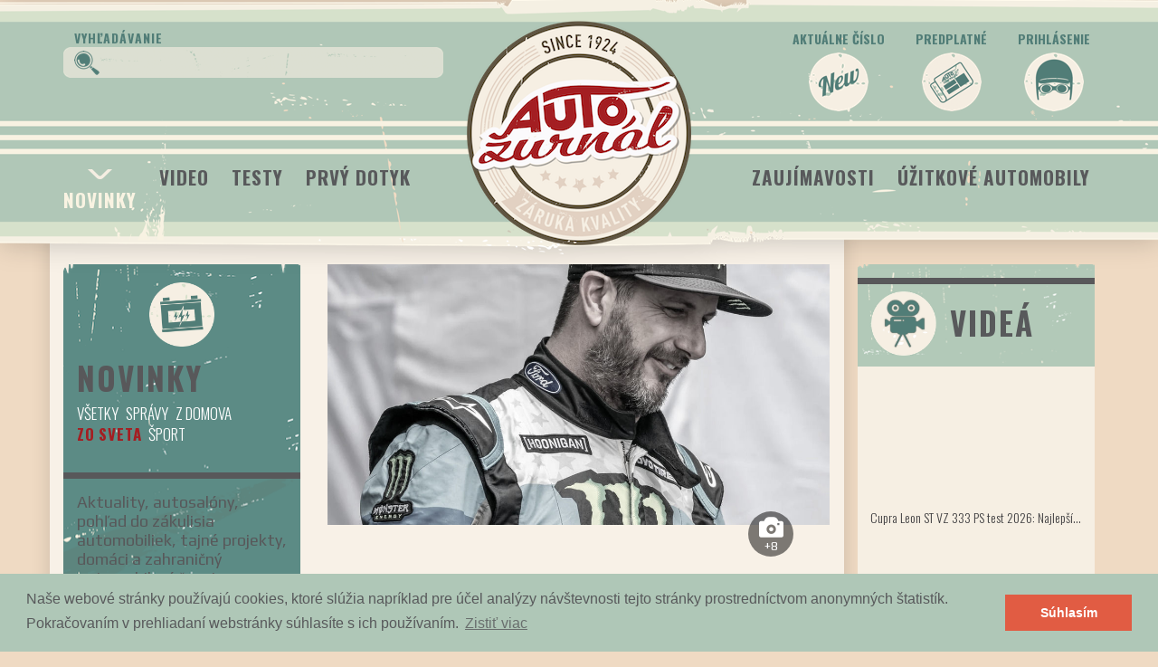

--- FILE ---
content_type: text/html; charset=utf-8
request_url: https://www.autozurnal.com/zomrel-ken-block-legenda-rally-a-gymkhany
body_size: 25742
content:
<!DOCTYPE html>
<html>
<head>
<meta charset='utf-8'>
<meta content='IE=edge' http-equiv='X-UA-Compatible'>
<script type="text/javascript">window.NREUM||(NREUM={});NREUM.info={"beacon":"bam.nr-data.net","errorBeacon":"bam.nr-data.net","licenseKey":"59c216ed96","applicationID":"47181396","transactionName":"dloNQkdcX1oEFx4SCkBSEBlGW1xB","queueTime":0,"applicationTime":682,"agent":""}</script>
<script type="text/javascript">(window.NREUM||(NREUM={})).init={ajax:{deny_list:["bam.nr-data.net"]},feature_flags:["soft_nav"]};(window.NREUM||(NREUM={})).loader_config={licenseKey:"59c216ed96",applicationID:"47181396",browserID:"47242196"};;/*! For license information please see nr-loader-rum-1.308.0.min.js.LICENSE.txt */
(()=>{var e,t,r={163:(e,t,r)=>{"use strict";r.d(t,{j:()=>E});var n=r(384),i=r(1741);var a=r(2555);r(860).K7.genericEvents;const s="experimental.resources",o="register",c=e=>{if(!e||"string"!=typeof e)return!1;try{document.createDocumentFragment().querySelector(e)}catch{return!1}return!0};var d=r(2614),u=r(944),l=r(8122);const f="[data-nr-mask]",g=e=>(0,l.a)(e,(()=>{const e={feature_flags:[],experimental:{allow_registered_children:!1,resources:!1},mask_selector:"*",block_selector:"[data-nr-block]",mask_input_options:{color:!1,date:!1,"datetime-local":!1,email:!1,month:!1,number:!1,range:!1,search:!1,tel:!1,text:!1,time:!1,url:!1,week:!1,textarea:!1,select:!1,password:!0}};return{ajax:{deny_list:void 0,block_internal:!0,enabled:!0,autoStart:!0},api:{get allow_registered_children(){return e.feature_flags.includes(o)||e.experimental.allow_registered_children},set allow_registered_children(t){e.experimental.allow_registered_children=t},duplicate_registered_data:!1},browser_consent_mode:{enabled:!1},distributed_tracing:{enabled:void 0,exclude_newrelic_header:void 0,cors_use_newrelic_header:void 0,cors_use_tracecontext_headers:void 0,allowed_origins:void 0},get feature_flags(){return e.feature_flags},set feature_flags(t){e.feature_flags=t},generic_events:{enabled:!0,autoStart:!0},harvest:{interval:30},jserrors:{enabled:!0,autoStart:!0},logging:{enabled:!0,autoStart:!0},metrics:{enabled:!0,autoStart:!0},obfuscate:void 0,page_action:{enabled:!0},page_view_event:{enabled:!0,autoStart:!0},page_view_timing:{enabled:!0,autoStart:!0},performance:{capture_marks:!1,capture_measures:!1,capture_detail:!0,resources:{get enabled(){return e.feature_flags.includes(s)||e.experimental.resources},set enabled(t){e.experimental.resources=t},asset_types:[],first_party_domains:[],ignore_newrelic:!0}},privacy:{cookies_enabled:!0},proxy:{assets:void 0,beacon:void 0},session:{expiresMs:d.wk,inactiveMs:d.BB},session_replay:{autoStart:!0,enabled:!1,preload:!1,sampling_rate:10,error_sampling_rate:100,collect_fonts:!1,inline_images:!1,fix_stylesheets:!0,mask_all_inputs:!0,get mask_text_selector(){return e.mask_selector},set mask_text_selector(t){c(t)?e.mask_selector="".concat(t,",").concat(f):""===t||null===t?e.mask_selector=f:(0,u.R)(5,t)},get block_class(){return"nr-block"},get ignore_class(){return"nr-ignore"},get mask_text_class(){return"nr-mask"},get block_selector(){return e.block_selector},set block_selector(t){c(t)?e.block_selector+=",".concat(t):""!==t&&(0,u.R)(6,t)},get mask_input_options(){return e.mask_input_options},set mask_input_options(t){t&&"object"==typeof t?e.mask_input_options={...t,password:!0}:(0,u.R)(7,t)}},session_trace:{enabled:!0,autoStart:!0},soft_navigations:{enabled:!0,autoStart:!0},spa:{enabled:!0,autoStart:!0},ssl:void 0,user_actions:{enabled:!0,elementAttributes:["id","className","tagName","type"]}}})());var p=r(6154),m=r(9324);let h=0;const v={buildEnv:m.F3,distMethod:m.Xs,version:m.xv,originTime:p.WN},b={consented:!1},y={appMetadata:{},get consented(){return this.session?.state?.consent||b.consented},set consented(e){b.consented=e},customTransaction:void 0,denyList:void 0,disabled:!1,harvester:void 0,isolatedBacklog:!1,isRecording:!1,loaderType:void 0,maxBytes:3e4,obfuscator:void 0,onerror:void 0,ptid:void 0,releaseIds:{},session:void 0,timeKeeper:void 0,registeredEntities:[],jsAttributesMetadata:{bytes:0},get harvestCount(){return++h}},_=e=>{const t=(0,l.a)(e,y),r=Object.keys(v).reduce((e,t)=>(e[t]={value:v[t],writable:!1,configurable:!0,enumerable:!0},e),{});return Object.defineProperties(t,r)};var w=r(5701);const x=e=>{const t=e.startsWith("http");e+="/",r.p=t?e:"https://"+e};var R=r(7836),k=r(3241);const A={accountID:void 0,trustKey:void 0,agentID:void 0,licenseKey:void 0,applicationID:void 0,xpid:void 0},S=e=>(0,l.a)(e,A),T=new Set;function E(e,t={},r,s){let{init:o,info:c,loader_config:d,runtime:u={},exposed:l=!0}=t;if(!c){const e=(0,n.pV)();o=e.init,c=e.info,d=e.loader_config}e.init=g(o||{}),e.loader_config=S(d||{}),c.jsAttributes??={},p.bv&&(c.jsAttributes.isWorker=!0),e.info=(0,a.D)(c);const f=e.init,m=[c.beacon,c.errorBeacon];T.has(e.agentIdentifier)||(f.proxy.assets&&(x(f.proxy.assets),m.push(f.proxy.assets)),f.proxy.beacon&&m.push(f.proxy.beacon),e.beacons=[...m],function(e){const t=(0,n.pV)();Object.getOwnPropertyNames(i.W.prototype).forEach(r=>{const n=i.W.prototype[r];if("function"!=typeof n||"constructor"===n)return;let a=t[r];e[r]&&!1!==e.exposed&&"micro-agent"!==e.runtime?.loaderType&&(t[r]=(...t)=>{const n=e[r](...t);return a?a(...t):n})})}(e),(0,n.US)("activatedFeatures",w.B)),u.denyList=[...f.ajax.deny_list||[],...f.ajax.block_internal?m:[]],u.ptid=e.agentIdentifier,u.loaderType=r,e.runtime=_(u),T.has(e.agentIdentifier)||(e.ee=R.ee.get(e.agentIdentifier),e.exposed=l,(0,k.W)({agentIdentifier:e.agentIdentifier,drained:!!w.B?.[e.agentIdentifier],type:"lifecycle",name:"initialize",feature:void 0,data:e.config})),T.add(e.agentIdentifier)}},384:(e,t,r)=>{"use strict";r.d(t,{NT:()=>s,US:()=>u,Zm:()=>o,bQ:()=>d,dV:()=>c,pV:()=>l});var n=r(6154),i=r(1863),a=r(1910);const s={beacon:"bam.nr-data.net",errorBeacon:"bam.nr-data.net"};function o(){return n.gm.NREUM||(n.gm.NREUM={}),void 0===n.gm.newrelic&&(n.gm.newrelic=n.gm.NREUM),n.gm.NREUM}function c(){let e=o();return e.o||(e.o={ST:n.gm.setTimeout,SI:n.gm.setImmediate||n.gm.setInterval,CT:n.gm.clearTimeout,XHR:n.gm.XMLHttpRequest,REQ:n.gm.Request,EV:n.gm.Event,PR:n.gm.Promise,MO:n.gm.MutationObserver,FETCH:n.gm.fetch,WS:n.gm.WebSocket},(0,a.i)(...Object.values(e.o))),e}function d(e,t){let r=o();r.initializedAgents??={},t.initializedAt={ms:(0,i.t)(),date:new Date},r.initializedAgents[e]=t}function u(e,t){o()[e]=t}function l(){return function(){let e=o();const t=e.info||{};e.info={beacon:s.beacon,errorBeacon:s.errorBeacon,...t}}(),function(){let e=o();const t=e.init||{};e.init={...t}}(),c(),function(){let e=o();const t=e.loader_config||{};e.loader_config={...t}}(),o()}},782:(e,t,r)=>{"use strict";r.d(t,{T:()=>n});const n=r(860).K7.pageViewTiming},860:(e,t,r)=>{"use strict";r.d(t,{$J:()=>u,K7:()=>c,P3:()=>d,XX:()=>i,Yy:()=>o,df:()=>a,qY:()=>n,v4:()=>s});const n="events",i="jserrors",a="browser/blobs",s="rum",o="browser/logs",c={ajax:"ajax",genericEvents:"generic_events",jserrors:i,logging:"logging",metrics:"metrics",pageAction:"page_action",pageViewEvent:"page_view_event",pageViewTiming:"page_view_timing",sessionReplay:"session_replay",sessionTrace:"session_trace",softNav:"soft_navigations",spa:"spa"},d={[c.pageViewEvent]:1,[c.pageViewTiming]:2,[c.metrics]:3,[c.jserrors]:4,[c.spa]:5,[c.ajax]:6,[c.sessionTrace]:7,[c.softNav]:8,[c.sessionReplay]:9,[c.logging]:10,[c.genericEvents]:11},u={[c.pageViewEvent]:s,[c.pageViewTiming]:n,[c.ajax]:n,[c.spa]:n,[c.softNav]:n,[c.metrics]:i,[c.jserrors]:i,[c.sessionTrace]:a,[c.sessionReplay]:a,[c.logging]:o,[c.genericEvents]:"ins"}},944:(e,t,r)=>{"use strict";r.d(t,{R:()=>i});var n=r(3241);function i(e,t){"function"==typeof console.debug&&(console.debug("New Relic Warning: https://github.com/newrelic/newrelic-browser-agent/blob/main/docs/warning-codes.md#".concat(e),t),(0,n.W)({agentIdentifier:null,drained:null,type:"data",name:"warn",feature:"warn",data:{code:e,secondary:t}}))}},1687:(e,t,r)=>{"use strict";r.d(t,{Ak:()=>d,Ze:()=>f,x3:()=>u});var n=r(3241),i=r(7836),a=r(3606),s=r(860),o=r(2646);const c={};function d(e,t){const r={staged:!1,priority:s.P3[t]||0};l(e),c[e].get(t)||c[e].set(t,r)}function u(e,t){e&&c[e]&&(c[e].get(t)&&c[e].delete(t),p(e,t,!1),c[e].size&&g(e))}function l(e){if(!e)throw new Error("agentIdentifier required");c[e]||(c[e]=new Map)}function f(e="",t="feature",r=!1){if(l(e),!e||!c[e].get(t)||r)return p(e,t);c[e].get(t).staged=!0,g(e)}function g(e){const t=Array.from(c[e]);t.every(([e,t])=>t.staged)&&(t.sort((e,t)=>e[1].priority-t[1].priority),t.forEach(([t])=>{c[e].delete(t),p(e,t)}))}function p(e,t,r=!0){const s=e?i.ee.get(e):i.ee,c=a.i.handlers;if(!s.aborted&&s.backlog&&c){if((0,n.W)({agentIdentifier:e,type:"lifecycle",name:"drain",feature:t}),r){const e=s.backlog[t],r=c[t];if(r){for(let t=0;e&&t<e.length;++t)m(e[t],r);Object.entries(r).forEach(([e,t])=>{Object.values(t||{}).forEach(t=>{t[0]?.on&&t[0]?.context()instanceof o.y&&t[0].on(e,t[1])})})}}s.isolatedBacklog||delete c[t],s.backlog[t]=null,s.emit("drain-"+t,[])}}function m(e,t){var r=e[1];Object.values(t[r]||{}).forEach(t=>{var r=e[0];if(t[0]===r){var n=t[1],i=e[3],a=e[2];n.apply(i,a)}})}},1738:(e,t,r)=>{"use strict";r.d(t,{U:()=>g,Y:()=>f});var n=r(3241),i=r(9908),a=r(1863),s=r(944),o=r(5701),c=r(3969),d=r(8362),u=r(860),l=r(4261);function f(e,t,r,a){const f=a||r;!f||f[e]&&f[e]!==d.d.prototype[e]||(f[e]=function(){(0,i.p)(c.xV,["API/"+e+"/called"],void 0,u.K7.metrics,r.ee),(0,n.W)({agentIdentifier:r.agentIdentifier,drained:!!o.B?.[r.agentIdentifier],type:"data",name:"api",feature:l.Pl+e,data:{}});try{return t.apply(this,arguments)}catch(e){(0,s.R)(23,e)}})}function g(e,t,r,n,s){const o=e.info;null===r?delete o.jsAttributes[t]:o.jsAttributes[t]=r,(s||null===r)&&(0,i.p)(l.Pl+n,[(0,a.t)(),t,r],void 0,"session",e.ee)}},1741:(e,t,r)=>{"use strict";r.d(t,{W:()=>a});var n=r(944),i=r(4261);class a{#e(e,...t){if(this[e]!==a.prototype[e])return this[e](...t);(0,n.R)(35,e)}addPageAction(e,t){return this.#e(i.hG,e,t)}register(e){return this.#e(i.eY,e)}recordCustomEvent(e,t){return this.#e(i.fF,e,t)}setPageViewName(e,t){return this.#e(i.Fw,e,t)}setCustomAttribute(e,t,r){return this.#e(i.cD,e,t,r)}noticeError(e,t){return this.#e(i.o5,e,t)}setUserId(e,t=!1){return this.#e(i.Dl,e,t)}setApplicationVersion(e){return this.#e(i.nb,e)}setErrorHandler(e){return this.#e(i.bt,e)}addRelease(e,t){return this.#e(i.k6,e,t)}log(e,t){return this.#e(i.$9,e,t)}start(){return this.#e(i.d3)}finished(e){return this.#e(i.BL,e)}recordReplay(){return this.#e(i.CH)}pauseReplay(){return this.#e(i.Tb)}addToTrace(e){return this.#e(i.U2,e)}setCurrentRouteName(e){return this.#e(i.PA,e)}interaction(e){return this.#e(i.dT,e)}wrapLogger(e,t,r){return this.#e(i.Wb,e,t,r)}measure(e,t){return this.#e(i.V1,e,t)}consent(e){return this.#e(i.Pv,e)}}},1863:(e,t,r)=>{"use strict";function n(){return Math.floor(performance.now())}r.d(t,{t:()=>n})},1910:(e,t,r)=>{"use strict";r.d(t,{i:()=>a});var n=r(944);const i=new Map;function a(...e){return e.every(e=>{if(i.has(e))return i.get(e);const t="function"==typeof e?e.toString():"",r=t.includes("[native code]"),a=t.includes("nrWrapper");return r||a||(0,n.R)(64,e?.name||t),i.set(e,r),r})}},2555:(e,t,r)=>{"use strict";r.d(t,{D:()=>o,f:()=>s});var n=r(384),i=r(8122);const a={beacon:n.NT.beacon,errorBeacon:n.NT.errorBeacon,licenseKey:void 0,applicationID:void 0,sa:void 0,queueTime:void 0,applicationTime:void 0,ttGuid:void 0,user:void 0,account:void 0,product:void 0,extra:void 0,jsAttributes:{},userAttributes:void 0,atts:void 0,transactionName:void 0,tNamePlain:void 0};function s(e){try{return!!e.licenseKey&&!!e.errorBeacon&&!!e.applicationID}catch(e){return!1}}const o=e=>(0,i.a)(e,a)},2614:(e,t,r)=>{"use strict";r.d(t,{BB:()=>s,H3:()=>n,g:()=>d,iL:()=>c,tS:()=>o,uh:()=>i,wk:()=>a});const n="NRBA",i="SESSION",a=144e5,s=18e5,o={STARTED:"session-started",PAUSE:"session-pause",RESET:"session-reset",RESUME:"session-resume",UPDATE:"session-update"},c={SAME_TAB:"same-tab",CROSS_TAB:"cross-tab"},d={OFF:0,FULL:1,ERROR:2}},2646:(e,t,r)=>{"use strict";r.d(t,{y:()=>n});class n{constructor(e){this.contextId=e}}},2843:(e,t,r)=>{"use strict";r.d(t,{G:()=>a,u:()=>i});var n=r(3878);function i(e,t=!1,r,i){(0,n.DD)("visibilitychange",function(){if(t)return void("hidden"===document.visibilityState&&e());e(document.visibilityState)},r,i)}function a(e,t,r){(0,n.sp)("pagehide",e,t,r)}},3241:(e,t,r)=>{"use strict";r.d(t,{W:()=>a});var n=r(6154);const i="newrelic";function a(e={}){try{n.gm.dispatchEvent(new CustomEvent(i,{detail:e}))}catch(e){}}},3606:(e,t,r)=>{"use strict";r.d(t,{i:()=>a});var n=r(9908);a.on=s;var i=a.handlers={};function a(e,t,r,a){s(a||n.d,i,e,t,r)}function s(e,t,r,i,a){a||(a="feature"),e||(e=n.d);var s=t[a]=t[a]||{};(s[r]=s[r]||[]).push([e,i])}},3878:(e,t,r)=>{"use strict";function n(e,t){return{capture:e,passive:!1,signal:t}}function i(e,t,r=!1,i){window.addEventListener(e,t,n(r,i))}function a(e,t,r=!1,i){document.addEventListener(e,t,n(r,i))}r.d(t,{DD:()=>a,jT:()=>n,sp:()=>i})},3969:(e,t,r)=>{"use strict";r.d(t,{TZ:()=>n,XG:()=>o,rs:()=>i,xV:()=>s,z_:()=>a});const n=r(860).K7.metrics,i="sm",a="cm",s="storeSupportabilityMetrics",o="storeEventMetrics"},4234:(e,t,r)=>{"use strict";r.d(t,{W:()=>a});var n=r(7836),i=r(1687);class a{constructor(e,t){this.agentIdentifier=e,this.ee=n.ee.get(e),this.featureName=t,this.blocked=!1}deregisterDrain(){(0,i.x3)(this.agentIdentifier,this.featureName)}}},4261:(e,t,r)=>{"use strict";r.d(t,{$9:()=>d,BL:()=>o,CH:()=>g,Dl:()=>_,Fw:()=>y,PA:()=>h,Pl:()=>n,Pv:()=>k,Tb:()=>l,U2:()=>a,V1:()=>R,Wb:()=>x,bt:()=>b,cD:()=>v,d3:()=>w,dT:()=>c,eY:()=>p,fF:()=>f,hG:()=>i,k6:()=>s,nb:()=>m,o5:()=>u});const n="api-",i="addPageAction",a="addToTrace",s="addRelease",o="finished",c="interaction",d="log",u="noticeError",l="pauseReplay",f="recordCustomEvent",g="recordReplay",p="register",m="setApplicationVersion",h="setCurrentRouteName",v="setCustomAttribute",b="setErrorHandler",y="setPageViewName",_="setUserId",w="start",x="wrapLogger",R="measure",k="consent"},5289:(e,t,r)=>{"use strict";r.d(t,{GG:()=>s,Qr:()=>c,sB:()=>o});var n=r(3878),i=r(6389);function a(){return"undefined"==typeof document||"complete"===document.readyState}function s(e,t){if(a())return e();const r=(0,i.J)(e),s=setInterval(()=>{a()&&(clearInterval(s),r())},500);(0,n.sp)("load",r,t)}function o(e){if(a())return e();(0,n.DD)("DOMContentLoaded",e)}function c(e){if(a())return e();(0,n.sp)("popstate",e)}},5607:(e,t,r)=>{"use strict";r.d(t,{W:()=>n});const n=(0,r(9566).bz)()},5701:(e,t,r)=>{"use strict";r.d(t,{B:()=>a,t:()=>s});var n=r(3241);const i=new Set,a={};function s(e,t){const r=t.agentIdentifier;a[r]??={},e&&"object"==typeof e&&(i.has(r)||(t.ee.emit("rumresp",[e]),a[r]=e,i.add(r),(0,n.W)({agentIdentifier:r,loaded:!0,drained:!0,type:"lifecycle",name:"load",feature:void 0,data:e})))}},6154:(e,t,r)=>{"use strict";r.d(t,{OF:()=>c,RI:()=>i,WN:()=>u,bv:()=>a,eN:()=>l,gm:()=>s,mw:()=>o,sb:()=>d});var n=r(1863);const i="undefined"!=typeof window&&!!window.document,a="undefined"!=typeof WorkerGlobalScope&&("undefined"!=typeof self&&self instanceof WorkerGlobalScope&&self.navigator instanceof WorkerNavigator||"undefined"!=typeof globalThis&&globalThis instanceof WorkerGlobalScope&&globalThis.navigator instanceof WorkerNavigator),s=i?window:"undefined"!=typeof WorkerGlobalScope&&("undefined"!=typeof self&&self instanceof WorkerGlobalScope&&self||"undefined"!=typeof globalThis&&globalThis instanceof WorkerGlobalScope&&globalThis),o=Boolean("hidden"===s?.document?.visibilityState),c=/iPad|iPhone|iPod/.test(s.navigator?.userAgent),d=c&&"undefined"==typeof SharedWorker,u=((()=>{const e=s.navigator?.userAgent?.match(/Firefox[/\s](\d+\.\d+)/);Array.isArray(e)&&e.length>=2&&e[1]})(),Date.now()-(0,n.t)()),l=()=>"undefined"!=typeof PerformanceNavigationTiming&&s?.performance?.getEntriesByType("navigation")?.[0]?.responseStart},6389:(e,t,r)=>{"use strict";function n(e,t=500,r={}){const n=r?.leading||!1;let i;return(...r)=>{n&&void 0===i&&(e.apply(this,r),i=setTimeout(()=>{i=clearTimeout(i)},t)),n||(clearTimeout(i),i=setTimeout(()=>{e.apply(this,r)},t))}}function i(e){let t=!1;return(...r)=>{t||(t=!0,e.apply(this,r))}}r.d(t,{J:()=>i,s:()=>n})},6630:(e,t,r)=>{"use strict";r.d(t,{T:()=>n});const n=r(860).K7.pageViewEvent},7699:(e,t,r)=>{"use strict";r.d(t,{It:()=>a,KC:()=>o,No:()=>i,qh:()=>s});var n=r(860);const i=16e3,a=1e6,s="SESSION_ERROR",o={[n.K7.logging]:!0,[n.K7.genericEvents]:!1,[n.K7.jserrors]:!1,[n.K7.ajax]:!1}},7836:(e,t,r)=>{"use strict";r.d(t,{P:()=>o,ee:()=>c});var n=r(384),i=r(8990),a=r(2646),s=r(5607);const o="nr@context:".concat(s.W),c=function e(t,r){var n={},s={},u={},l=!1;try{l=16===r.length&&d.initializedAgents?.[r]?.runtime.isolatedBacklog}catch(e){}var f={on:p,addEventListener:p,removeEventListener:function(e,t){var r=n[e];if(!r)return;for(var i=0;i<r.length;i++)r[i]===t&&r.splice(i,1)},emit:function(e,r,n,i,a){!1!==a&&(a=!0);if(c.aborted&&!i)return;t&&a&&t.emit(e,r,n);var o=g(n);m(e).forEach(e=>{e.apply(o,r)});var d=v()[s[e]];d&&d.push([f,e,r,o]);return o},get:h,listeners:m,context:g,buffer:function(e,t){const r=v();if(t=t||"feature",f.aborted)return;Object.entries(e||{}).forEach(([e,n])=>{s[n]=t,t in r||(r[t]=[])})},abort:function(){f._aborted=!0,Object.keys(f.backlog).forEach(e=>{delete f.backlog[e]})},isBuffering:function(e){return!!v()[s[e]]},debugId:r,backlog:l?{}:t&&"object"==typeof t.backlog?t.backlog:{},isolatedBacklog:l};return Object.defineProperty(f,"aborted",{get:()=>{let e=f._aborted||!1;return e||(t&&(e=t.aborted),e)}}),f;function g(e){return e&&e instanceof a.y?e:e?(0,i.I)(e,o,()=>new a.y(o)):new a.y(o)}function p(e,t){n[e]=m(e).concat(t)}function m(e){return n[e]||[]}function h(t){return u[t]=u[t]||e(f,t)}function v(){return f.backlog}}(void 0,"globalEE"),d=(0,n.Zm)();d.ee||(d.ee=c)},8122:(e,t,r)=>{"use strict";r.d(t,{a:()=>i});var n=r(944);function i(e,t){try{if(!e||"object"!=typeof e)return(0,n.R)(3);if(!t||"object"!=typeof t)return(0,n.R)(4);const r=Object.create(Object.getPrototypeOf(t),Object.getOwnPropertyDescriptors(t)),a=0===Object.keys(r).length?e:r;for(let s in a)if(void 0!==e[s])try{if(null===e[s]){r[s]=null;continue}Array.isArray(e[s])&&Array.isArray(t[s])?r[s]=Array.from(new Set([...e[s],...t[s]])):"object"==typeof e[s]&&"object"==typeof t[s]?r[s]=i(e[s],t[s]):r[s]=e[s]}catch(e){r[s]||(0,n.R)(1,e)}return r}catch(e){(0,n.R)(2,e)}}},8362:(e,t,r)=>{"use strict";r.d(t,{d:()=>a});var n=r(9566),i=r(1741);class a extends i.W{agentIdentifier=(0,n.LA)(16)}},8374:(e,t,r)=>{r.nc=(()=>{try{return document?.currentScript?.nonce}catch(e){}return""})()},8990:(e,t,r)=>{"use strict";r.d(t,{I:()=>i});var n=Object.prototype.hasOwnProperty;function i(e,t,r){if(n.call(e,t))return e[t];var i=r();if(Object.defineProperty&&Object.keys)try{return Object.defineProperty(e,t,{value:i,writable:!0,enumerable:!1}),i}catch(e){}return e[t]=i,i}},9324:(e,t,r)=>{"use strict";r.d(t,{F3:()=>i,Xs:()=>a,xv:()=>n});const n="1.308.0",i="PROD",a="CDN"},9566:(e,t,r)=>{"use strict";r.d(t,{LA:()=>o,bz:()=>s});var n=r(6154);const i="xxxxxxxx-xxxx-4xxx-yxxx-xxxxxxxxxxxx";function a(e,t){return e?15&e[t]:16*Math.random()|0}function s(){const e=n.gm?.crypto||n.gm?.msCrypto;let t,r=0;return e&&e.getRandomValues&&(t=e.getRandomValues(new Uint8Array(30))),i.split("").map(e=>"x"===e?a(t,r++).toString(16):"y"===e?(3&a()|8).toString(16):e).join("")}function o(e){const t=n.gm?.crypto||n.gm?.msCrypto;let r,i=0;t&&t.getRandomValues&&(r=t.getRandomValues(new Uint8Array(e)));const s=[];for(var o=0;o<e;o++)s.push(a(r,i++).toString(16));return s.join("")}},9908:(e,t,r)=>{"use strict";r.d(t,{d:()=>n,p:()=>i});var n=r(7836).ee.get("handle");function i(e,t,r,i,a){a?(a.buffer([e],i),a.emit(e,t,r)):(n.buffer([e],i),n.emit(e,t,r))}}},n={};function i(e){var t=n[e];if(void 0!==t)return t.exports;var a=n[e]={exports:{}};return r[e](a,a.exports,i),a.exports}i.m=r,i.d=(e,t)=>{for(var r in t)i.o(t,r)&&!i.o(e,r)&&Object.defineProperty(e,r,{enumerable:!0,get:t[r]})},i.f={},i.e=e=>Promise.all(Object.keys(i.f).reduce((t,r)=>(i.f[r](e,t),t),[])),i.u=e=>"nr-rum-1.308.0.min.js",i.o=(e,t)=>Object.prototype.hasOwnProperty.call(e,t),e={},t="NRBA-1.308.0.PROD:",i.l=(r,n,a,s)=>{if(e[r])e[r].push(n);else{var o,c;if(void 0!==a)for(var d=document.getElementsByTagName("script"),u=0;u<d.length;u++){var l=d[u];if(l.getAttribute("src")==r||l.getAttribute("data-webpack")==t+a){o=l;break}}if(!o){c=!0;var f={296:"sha512-+MIMDsOcckGXa1EdWHqFNv7P+JUkd5kQwCBr3KE6uCvnsBNUrdSt4a/3/L4j4TxtnaMNjHpza2/erNQbpacJQA=="};(o=document.createElement("script")).charset="utf-8",i.nc&&o.setAttribute("nonce",i.nc),o.setAttribute("data-webpack",t+a),o.src=r,0!==o.src.indexOf(window.location.origin+"/")&&(o.crossOrigin="anonymous"),f[s]&&(o.integrity=f[s])}e[r]=[n];var g=(t,n)=>{o.onerror=o.onload=null,clearTimeout(p);var i=e[r];if(delete e[r],o.parentNode&&o.parentNode.removeChild(o),i&&i.forEach(e=>e(n)),t)return t(n)},p=setTimeout(g.bind(null,void 0,{type:"timeout",target:o}),12e4);o.onerror=g.bind(null,o.onerror),o.onload=g.bind(null,o.onload),c&&document.head.appendChild(o)}},i.r=e=>{"undefined"!=typeof Symbol&&Symbol.toStringTag&&Object.defineProperty(e,Symbol.toStringTag,{value:"Module"}),Object.defineProperty(e,"__esModule",{value:!0})},i.p="https://js-agent.newrelic.com/",(()=>{var e={374:0,840:0};i.f.j=(t,r)=>{var n=i.o(e,t)?e[t]:void 0;if(0!==n)if(n)r.push(n[2]);else{var a=new Promise((r,i)=>n=e[t]=[r,i]);r.push(n[2]=a);var s=i.p+i.u(t),o=new Error;i.l(s,r=>{if(i.o(e,t)&&(0!==(n=e[t])&&(e[t]=void 0),n)){var a=r&&("load"===r.type?"missing":r.type),s=r&&r.target&&r.target.src;o.message="Loading chunk "+t+" failed: ("+a+": "+s+")",o.name="ChunkLoadError",o.type=a,o.request=s,n[1](o)}},"chunk-"+t,t)}};var t=(t,r)=>{var n,a,[s,o,c]=r,d=0;if(s.some(t=>0!==e[t])){for(n in o)i.o(o,n)&&(i.m[n]=o[n]);if(c)c(i)}for(t&&t(r);d<s.length;d++)a=s[d],i.o(e,a)&&e[a]&&e[a][0](),e[a]=0},r=self["webpackChunk:NRBA-1.308.0.PROD"]=self["webpackChunk:NRBA-1.308.0.PROD"]||[];r.forEach(t.bind(null,0)),r.push=t.bind(null,r.push.bind(r))})(),(()=>{"use strict";i(8374);var e=i(8362),t=i(860);const r=Object.values(t.K7);var n=i(163);var a=i(9908),s=i(1863),o=i(4261),c=i(1738);var d=i(1687),u=i(4234),l=i(5289),f=i(6154),g=i(944),p=i(384);const m=e=>f.RI&&!0===e?.privacy.cookies_enabled;function h(e){return!!(0,p.dV)().o.MO&&m(e)&&!0===e?.session_trace.enabled}var v=i(6389),b=i(7699);class y extends u.W{constructor(e,t){super(e.agentIdentifier,t),this.agentRef=e,this.abortHandler=void 0,this.featAggregate=void 0,this.loadedSuccessfully=void 0,this.onAggregateImported=new Promise(e=>{this.loadedSuccessfully=e}),this.deferred=Promise.resolve(),!1===e.init[this.featureName].autoStart?this.deferred=new Promise((t,r)=>{this.ee.on("manual-start-all",(0,v.J)(()=>{(0,d.Ak)(e.agentIdentifier,this.featureName),t()}))}):(0,d.Ak)(e.agentIdentifier,t)}importAggregator(e,t,r={}){if(this.featAggregate)return;const n=async()=>{let n;await this.deferred;try{if(m(e.init)){const{setupAgentSession:t}=await i.e(296).then(i.bind(i,3305));n=t(e)}}catch(e){(0,g.R)(20,e),this.ee.emit("internal-error",[e]),(0,a.p)(b.qh,[e],void 0,this.featureName,this.ee)}try{if(!this.#t(this.featureName,n,e.init))return(0,d.Ze)(this.agentIdentifier,this.featureName),void this.loadedSuccessfully(!1);const{Aggregate:i}=await t();this.featAggregate=new i(e,r),e.runtime.harvester.initializedAggregates.push(this.featAggregate),this.loadedSuccessfully(!0)}catch(e){(0,g.R)(34,e),this.abortHandler?.(),(0,d.Ze)(this.agentIdentifier,this.featureName,!0),this.loadedSuccessfully(!1),this.ee&&this.ee.abort()}};f.RI?(0,l.GG)(()=>n(),!0):n()}#t(e,r,n){if(this.blocked)return!1;switch(e){case t.K7.sessionReplay:return h(n)&&!!r;case t.K7.sessionTrace:return!!r;default:return!0}}}var _=i(6630),w=i(2614),x=i(3241);class R extends y{static featureName=_.T;constructor(e){var t;super(e,_.T),this.setupInspectionEvents(e.agentIdentifier),t=e,(0,c.Y)(o.Fw,function(e,r){"string"==typeof e&&("/"!==e.charAt(0)&&(e="/"+e),t.runtime.customTransaction=(r||"http://custom.transaction")+e,(0,a.p)(o.Pl+o.Fw,[(0,s.t)()],void 0,void 0,t.ee))},t),this.importAggregator(e,()=>i.e(296).then(i.bind(i,3943)))}setupInspectionEvents(e){const t=(t,r)=>{t&&(0,x.W)({agentIdentifier:e,timeStamp:t.timeStamp,loaded:"complete"===t.target.readyState,type:"window",name:r,data:t.target.location+""})};(0,l.sB)(e=>{t(e,"DOMContentLoaded")}),(0,l.GG)(e=>{t(e,"load")}),(0,l.Qr)(e=>{t(e,"navigate")}),this.ee.on(w.tS.UPDATE,(t,r)=>{(0,x.W)({agentIdentifier:e,type:"lifecycle",name:"session",data:r})})}}class k extends e.d{constructor(e){var t;(super(),f.gm)?(this.features={},(0,p.bQ)(this.agentIdentifier,this),this.desiredFeatures=new Set(e.features||[]),this.desiredFeatures.add(R),(0,n.j)(this,e,e.loaderType||"agent"),t=this,(0,c.Y)(o.cD,function(e,r,n=!1){if("string"==typeof e){if(["string","number","boolean"].includes(typeof r)||null===r)return(0,c.U)(t,e,r,o.cD,n);(0,g.R)(40,typeof r)}else(0,g.R)(39,typeof e)},t),function(e){(0,c.Y)(o.Dl,function(t,r=!1){if("string"!=typeof t&&null!==t)return void(0,g.R)(41,typeof t);const n=e.info.jsAttributes["enduser.id"];r&&null!=n&&n!==t?(0,a.p)(o.Pl+"setUserIdAndResetSession",[t],void 0,"session",e.ee):(0,c.U)(e,"enduser.id",t,o.Dl,!0)},e)}(this),function(e){(0,c.Y)(o.nb,function(t){if("string"==typeof t||null===t)return(0,c.U)(e,"application.version",t,o.nb,!1);(0,g.R)(42,typeof t)},e)}(this),function(e){(0,c.Y)(o.d3,function(){e.ee.emit("manual-start-all")},e)}(this),function(e){(0,c.Y)(o.Pv,function(t=!0){if("boolean"==typeof t){if((0,a.p)(o.Pl+o.Pv,[t],void 0,"session",e.ee),e.runtime.consented=t,t){const t=e.features.page_view_event;t.onAggregateImported.then(e=>{const r=t.featAggregate;e&&!r.sentRum&&r.sendRum()})}}else(0,g.R)(65,typeof t)},e)}(this),this.run()):(0,g.R)(21)}get config(){return{info:this.info,init:this.init,loader_config:this.loader_config,runtime:this.runtime}}get api(){return this}run(){try{const e=function(e){const t={};return r.forEach(r=>{t[r]=!!e[r]?.enabled}),t}(this.init),n=[...this.desiredFeatures];n.sort((e,r)=>t.P3[e.featureName]-t.P3[r.featureName]),n.forEach(r=>{if(!e[r.featureName]&&r.featureName!==t.K7.pageViewEvent)return;if(r.featureName===t.K7.spa)return void(0,g.R)(67);const n=function(e){switch(e){case t.K7.ajax:return[t.K7.jserrors];case t.K7.sessionTrace:return[t.K7.ajax,t.K7.pageViewEvent];case t.K7.sessionReplay:return[t.K7.sessionTrace];case t.K7.pageViewTiming:return[t.K7.pageViewEvent];default:return[]}}(r.featureName).filter(e=>!(e in this.features));n.length>0&&(0,g.R)(36,{targetFeature:r.featureName,missingDependencies:n}),this.features[r.featureName]=new r(this)})}catch(e){(0,g.R)(22,e);for(const e in this.features)this.features[e].abortHandler?.();const t=(0,p.Zm)();delete t.initializedAgents[this.agentIdentifier]?.features,delete this.sharedAggregator;return t.ee.get(this.agentIdentifier).abort(),!1}}}var A=i(2843),S=i(782);class T extends y{static featureName=S.T;constructor(e){super(e,S.T),f.RI&&((0,A.u)(()=>(0,a.p)("docHidden",[(0,s.t)()],void 0,S.T,this.ee),!0),(0,A.G)(()=>(0,a.p)("winPagehide",[(0,s.t)()],void 0,S.T,this.ee)),this.importAggregator(e,()=>i.e(296).then(i.bind(i,2117))))}}var E=i(3969);class I extends y{static featureName=E.TZ;constructor(e){super(e,E.TZ),f.RI&&document.addEventListener("securitypolicyviolation",e=>{(0,a.p)(E.xV,["Generic/CSPViolation/Detected"],void 0,this.featureName,this.ee)}),this.importAggregator(e,()=>i.e(296).then(i.bind(i,9623)))}}new k({features:[R,T,I],loaderType:"lite"})})()})();</script>
<meta content='width=device-width, initial-scale=1' name='viewport'>
<meta content='Ken Block zahynul pri nehode na snežnom skútri. Mal 55 rokov.' name='description'>
<meta property="og:url"           content="https://www.autozurnal.com/zomrel-ken-block-legenda-rally-a-gymkhany" />
<meta property="og:type"          content="article" />
<meta property="og:title"         content="Zomrel Ken Block, legenda rally a Gymkhany" />
<meta property="og:description"   content="Ken Block zahynul pri nehode na snežnom skútri. Mal 55 rokov. Dnes ráno motoristický svet obletela smutná správa o smrti ikony rally, driftu a bláznivých videí Gymkhana. Okrem toho bol však Ken Block manželom a otcom... Zomrel ..." />
<meta property="og:image"         content="https://fra1.digitaloceanspaces.com/autozurnal-assets/uploads/post/cover_image/12055/content_ken_block_zomrel_8_.jpg" />
<meta name="thumbnail"            content="https://fra1.digitaloceanspaces.com/autozurnal-assets/uploads/post/cover_image/12055/content_ken_block_zomrel_8_.jpg" />

<link href='/favicon.ico' rel='icon'>
<link href='/apple-touch-icon.png' rel='apple-touch-icon'>
<link href='/apple-touch-icon-76x76.png' rel='apple-touch-icon' sizes='76x76'>
<link href='/apple-touch-icon-120x120.png' rel='apple-touch-icon' sizes='120x120'>
<link href='/apple-touch-icon-152x152.png' rel='apple-touch-icon' sizes='152x152'>
<link href='//fonts.googleapis.com/css?family=Play:700,400|Oswald:700,300&amp;subset=latin,latin-ext' rel='stylesheet' type='text/css'>
<script async src="https://pagead2.googlesyndication.com/pagead/js/adsbygoogle.js?client=ca-pub-4166734315403104" crossorigin="anonymous"></script>
<script>
  window.addEventListener("load", function() {
    if (!window.cookieconsent) {
      return;
    }
    window.cookieconsent.initialise({
      "palette": {
        "popup": {
          "background": "#afc7b7",
          "text": "#58595b"
        },
        "button": {
          "background": "#e15c43",
          "text": "#ffffff"
        }
      },
      "content": {
        "message": "Naše webové stránky používajú cookies, ktoré slúžia napríklad pre účel analýzy návštevnosti tejto stránky prostredníctvom anonymných štatistík. Pokračovaním v prehliadaní webstránky súhlasíte s ich používaním.",
        "dismiss": "Súhlasím",
        "link": "Zistiť viac",
        "href": "/vyhlasenie-o-cookies"
      }
    })
  });
</script>
<link rel="alternate" type="application/rss+xml" title="RSS" href="https://www.autozurnal.com/feed" />
<title>
Zomrel Ken Block, legenda rally a Gymkhany | Autožurnál
</title>
<link rel="stylesheet" media="all" href="/assets/application-ee3a4ab50e99926abad080fe031cfa04.css" data-turbolinks-track="true" />
<script src="/assets/application-65c51bdd6f851321d08a5d5004514cc3.js" data-turbolinks-track="true"></script>
<meta name="csrf-param" content="authenticity_token" />
<meta name="csrf-token" content="Gjy9Go0R2Y8+uS3+3ywSsEijimELd7UhG16LBflrMpSOt1DFIP1MdmMQYnwDspy80z1Jcz/ANQFBuc3Dx0jMhw==" />
<script>
  window.fbAsyncInit = function() {
    FB.init({
      appId      : "1345322078847073",
      xfbml      : true,
      version    : 'v17.0'
    });
  };
  
  (function(d, s, id) {
    var js, fjs = d.getElementsByTagName(s)[0];
    if (d.getElementById(id)) return;
    js = d.createElement(s); js.id = id;
    js.src = "https://connect.facebook.net/sk_SK/sdk.js";
    fjs.parentNode.insertBefore(js, fjs);
  }(document, 'script', 'facebook-jssdk'));
</script>

<script async src='https://www.googletagmanager.com/gtag/js?id=G-JE2QBJTLKR'></script>
<script>
  window.dataLayer = window.dataLayer || [];
  function gtag(){dataLayer.push(arguments)};
  gtag('js', new Date());


    gtag('config', 'G-JE2QBJTLKR', {});

</script>
</head>
<body class='frontend'>
<div id='fb-root'></div>
<!-- (C)2000-2015 Gemius SA - gemiusAudience / ta3.com / autozurnal.ta3.com -->
<script type="text/javascript">
<!--//--><![CDATA[//><!--
var pp_gemius_identifier = '.A5AsjPhB7c7wzDtd3C2nYZirtIRhyeYURByT5pYFWv.u7';
// lines below shouldn't be edited
function gemius_pending(i) { window[i] = window[i] || function() {var x = window[i+'_pdata'] = window[i+'_pdata'] || []; x[x.length]=arguments;};};
gemius_pending('gemius_hit'); gemius_pending('gemius_event'); gemius_pending('pp_gemius_hit'); gemius_pending('pp_gemius_event');
(function(d,t) {try {var gt=d.createElement(t),s=d.getElementsByTagName(t)[0],l='http'+((location.protocol=='https:')?'s':''); gt.setAttribute('async','async');
gt.setAttribute('defer','defer'); gt.src=l+'://gask.hit.gemius.pl/xgemius.js'; s.parentNode.insertBefore(gt,s);} catch (e) {}})(document,'script');
//--><!]]>
</script>
<div class='container top-ad'>

</div>
<nav class='navbar navbar-default navbar-fixed-top-only-mobile'>
<div class='container'>
<!-- Brand and toggle get grouped for better mobile display -->
<div class='navbar-header'>
<button class='navbar-toggle collapsed' data-target='#bs-example-navbar-collapse-1' data-toggle='collapse' type='button'>
<span class='sr-only'>Toggle navigation</span>
<span class='icon-bar'></span>
<span class='icon-bar'></span>
<span class='icon-bar'></span>
</button>
<a class="navbar-brand visible-xs" href="/">Autožurnál.com</a>
</div>
</div>
<!-- Collect the nav links, forms, and other content for toggling -->
<div class='collapse navbar-collapse' id='bs-example-navbar-collapse-1'>
<div class='hidden-xs' id='our-header'>
<div class='container'>
<div class='row'>
<div class='col-xs-12'>
<div style='position: relative;'>
<div id='sections'>
<ul class='list-inline pull-left'>
<li><a class="active" href="/novinky">Novinky</a>
</li><li><a class="" href="/video">Video</a>
</li><li><a class="" href="/testy">Testy</a>
</li><li><a class="" href="/prvy-dotyk">Prvý dotyk</a>
</li></ul>
<ul class='list-inline pull-right'>
<li><a class="" href="/zaujimavosti">Zaujímavosti</a>
</li><li><a class="" href="/uzitkove-automobily">Úžitkové automobily</a>
</li></ul>
<div class='logo-container'>
<a href="/">Autožurnál</a>
</div>

</div>
<div id='plus-navigation'>
<ul class='list-inline'>
<li><a class="current-issue" href="/aktualne-vydanie">Aktuálne číslo</a></li>
<li><a class="subscription" href="/predplatne">Predplatné</a></li>
<li><a class="login" href="/customers/sign_in">Prihlásenie</a></li>
</ul>
</div>
<div id='header-search'>
<form class="form-inline" action="/hladat" accept-charset="UTF-8" data-remote="true" method="get"><input name="utf8" type="hidden" value="&#x2713;" />
<label for="q">Vyhľadávanie</label>
<div class='search-field-wrapper'>
<input type="text" name="q" id="q" autocomplete="off" class="form-control" />
</div>
</form>


</div>
</div>
</div>
</div>
</div>
</div>
<!-- Navigation for small devices only -->
<div class='visible-xs' id='mobile-header'>
<div class='container'>
<div class='row'>
<div class='col-xs-12'>
<div class='mobile novinky sub-sections-box'>
<div class='sub-sections-box-body'>
<h2>Novinky</h2>
<ul class='list-inline'>
<li class=""><a href="/novinky">Všetky</a>
</li><li class=""><a href="/rubrika/spravy">Správy</a>
</li><li class=""><a href="/rubrika/z-domova">Z domova</a>
</li><li class="active"><a href="/rubrika/zo-sveta">Zo sveta</a>
</li><li class=""><a href="/rubrika/sport">Šport</a>
</li></ul>
</div>
</div>

<h4>Všetky rubriky</h4>
<ul class='list-inline sections-mobile'>
<li><a class="active btn btn-primary btn-sm" href="https://www.autozurnal.com/novinky">Novinky</a>
</li><li><a class=" btn btn-primary btn-sm" href="https://www.autozurnal.com/video">Video</a>
</li><li><a class=" btn btn-primary btn-sm" href="https://www.autozurnal.com/testy">Testy</a>
</li><li><a class=" btn btn-primary btn-sm" href="https://www.autozurnal.com/prvy-dotyk">Prvý dotyk</a>
</li><li><a class=" btn btn-primary btn-sm" href="https://www.autozurnal.com/zaujimavosti">Zaujímavosti</a>
</li><li><a class=" btn btn-primary btn-sm" href="https://www.autozurnal.com/uzitkove-automobily">Úžitkové automobily</a>
</li></ul>

<ul class='list-inline'>
<li><a href="/znacky">Značky</a></li>
<li><a href="/aktualne-vydanie">Aktuálne číslo</a></li>
<li><a href="/predplatne">Predplatné</a></li>
<li><a href="/customers/sign_in">Prihlásenie</a></li>
</ul>
<form class="form-inline form-mobile-search" action="/hladat" accept-charset="UTF-8" method="get"><input name="utf8" type="hidden" value="&#x2713;" />
<div class='input-group'>
<input type="text" name="q" id="q" autocomplete="off" placeholder="Vyhľadávanie v článkoch" class="form-control" />
<div class='input-group-btn'>
<input type="submit" value="Hľadať" class="btn btn-default" />
</div>
</div>
</form>


</div>
</div>
</div>
</div>
</div>
</nav>

<div class='container'>
<div class='page-content'>
<div class='row'>
<div class='col-sm-12'>
<div class='row' id='white-side-container'>
<div class='col-sm-9 semi-transparent' id='white-side'>
<div id='white-side-inner'>


<div class='row'>
<div class='col-sm-4'>
<div class='hidden-xs'>
<div class='novinky sub-sections-box'>
<div class='sub-sections-box-body'>
<img class="img-responsive center-block" src="/assets/icon_file/novinky-3004c5a7d0d5572979cebb6d3235c040.png" alt="Novinky" />
<h2>Novinky</h2>
<ul class='list-inline'>
<li class=""><a href="novinky">Všetky</a>
</li><li class=""><a href="/rubrika/spravy">Správy</a>
</li><li class=""><a href="/rubrika/z-domova">Z domova</a>
</li><li class="active"><a href="/rubrika/zo-sveta">Zo sveta</a>
</li><li class=""><a href="/rubrika/sport">Šport</a>
</li></ul>
</div>
<div class='category-description'>
<p>Aktuality, autosalóny, pohľad do zákulisia automobiliek, tajné projekty, domáci a&nbsp;zahraničný automobilový šport.</p>
</div>
</div>

</div>
<div class='hidden-xs'>
<div class='sidebar-box'>
<div class='sidebar-box-header'>
<h3>Najčítanejšie</h3>
<ul class='most-read-durations'><li class='active'><a data-toggle="tab" href="#first-24h"><span class='visible-sm'>24 h.</span><span class='hidden-sm'>24 hod.</span></a></li><li><a data-toggle="tab" href="#first-3d">3 dni</a></li><li><a data-toggle="tab" href="#first-7d">7 dní</a></li></ul>
</div>
<div class='sidebar-box-body tab-content'>
<div class='active fade in tab-pane' id='first-24h'>
<ol class='post-list'>
<li>
<div class='post-title'>
<a href="/cupra-leon-st-vz-333-ps-najlepsi-leon-videotest"> Cupra Leon ST VZ 333 PS: Najlepší LEON! (VIDEOTEST)</a>
</div>
<div class='post-meta'>
<a class="most-read-section-link video" href="/video">Video</a>
<span class='read-count'>260</span>
</div>
</li>
<li>
<div class='post-title'>
<a href="/novy-vw-t-roc-2026-prichadza-na-slovensko-v-zaklade-mild-hybrid-automat-a-ferova-cena">Nový VW T-Roc 2026 prichádza na&nbsp;Slovensko. V základe mild...</a>
</div>
<div class='post-meta'>
<a class="most-read-section-link novinky" href="/novinky">Novinky</a>
<span class='read-count'>207</span>
</div>
</li>
<li>
<div class='post-title'>
<a href="/nove-volvo-ex60-oficialne-spickova-technika-rekordne-dojazdy-a-vysoke-vykony">Nové Volvo EX60 oficiálne: Špičková technika, rekordné do...</a>
</div>
<div class='post-meta'>
<a class="most-read-section-link novinky" href="/novinky">Novinky</a>
<span class='read-count'>187</span>
</div>
</li>
<li>
<div class='post-title'>
<a href="/top-10-najlacnejsich-a-najuspornejsich-ojazdenych-aut">TOP 10 najlacnejších a&nbsp;najúspornejších ojazdených áut: Sp...</a>
</div>
<div class='post-meta'>
<a class="most-read-section-link novinky" href="/novinky">Novinky</a>
<span class='read-count'>136</span>
</div>
</li>
<li>
<div class='post-title'>
<a href="/prehlad-najlacnejsie-auta-s-pohonom-4x4-a-cenou-do-25-tisic-eur">PREHĽAD Najlacnejšie autá s&nbsp;pohonom 4x4 a&nbsp;cenou do&nbsp;25 tis...</a>
</div>
<div class='post-meta'>
<a class="most-read-section-link novinky" href="/novinky">Novinky</a>
<span class='read-count'>97</span>
</div>
</li>
<li>
<div class='post-title'>
<a href="/samodobijatelny-hybrid-v-omode-5-so-spotrebou-ako-toyota-corolla-cross-videotest">Samodobíjateľný hybrid v&nbsp;OMODE 5 so&nbsp;spotrebou ako Toyota ...</a>
</div>
<div class='post-meta'>
<a class="most-read-section-link video" href="/video">Video</a>
<span class='read-count'>96</span>
</div>
</li>
<li>
<div class='post-title'>
<a href="/novy-vw-t-roc-2026-r-line-1-5-etsi-v-prvom-domacom-teste-video">Nový VW T-Roc 2026 R-Line 1.5 eTSI v&nbsp;prvom domácom teste ...</a>
</div>
<div class='post-meta'>
<a class="most-read-section-link video" href="/video">Video</a>
<span class='read-count'>89</span>
</div>
</li>
<li>
<div class='post-title'>
<a href="/novy-mercedes-maybach-triedy-s-je-v-predaji-cena-je-luxusne-sialena">Nový Mercedes-Maybach Triedy S je v&nbsp;predaji. Cena je luxu...</a>
</div>
<div class='post-meta'>
<a class="most-read-section-link novinky" href="/novinky">Novinky</a>
<span class='read-count'>82</span>
</div>
</li>
<li>
<div class='post-title'>
<a href="/skoda-predala-v-roku-2025-milion-aut-a-stala-sa-tretou-najpredavanejsou-znackou-v-europe">Škoda predala v&nbsp;roku 2025 milión áut a&nbsp;stala sa&nbsp;treťou na...</a>
</div>
<div class='post-meta'>
<a class="most-read-section-link novinky" href="/novinky">Novinky</a>
<span class='read-count'>74</span>
</div>
</li>
<li>
<div class='post-title'>
<a href="/tesla-oficialne-vstupuje-na-slovensky-trh">Tesla oficiálne vstupuje na&nbsp;slovenský trh</a>
</div>
<div class='post-meta'>
<a class="most-read-section-link novinky" href="/novinky">Novinky</a>
<span class='read-count'>67</span>
</div>
</li>
</ol>
</div>
<div class='fade in tab-pane' id='first-3d'>
<ol class='post-list'>
<li>
<div class='post-title'>
<a href="/nove-volvo-ex60-oficialne-spickova-technika-rekordne-dojazdy-a-vysoke-vykony">Nové Volvo EX60 oficiálne: Špičková technika, rekordné do...</a>
</div>
<div class='post-meta'>
<a class="most-read-section-link novinky" href="/novinky">Novinky</a>
<span class='read-count'>1148</span>
</div>
</li>
<li>
<div class='post-title'>
<a href="/novy-vw-t-roc-2026-prichadza-na-slovensko-v-zaklade-mild-hybrid-automat-a-ferova-cena">Nový VW T-Roc 2026 prichádza na&nbsp;Slovensko. V základe mild...</a>
</div>
<div class='post-meta'>
<a class="most-read-section-link novinky" href="/novinky">Novinky</a>
<span class='read-count'>687</span>
</div>
</li>
<li>
<div class='post-title'>
<a href="/top-10-najlacnejsich-a-najuspornejsich-ojazdenych-aut">TOP 10 najlacnejších a&nbsp;najúspornejších ojazdených áut: Sp...</a>
</div>
<div class='post-meta'>
<a class="most-read-section-link novinky" href="/novinky">Novinky</a>
<span class='read-count'>373</span>
</div>
</li>
<li>
<div class='post-title'>
<a href="/novy-vw-t-roc-2026-r-line-1-5-etsi-v-prvom-domacom-teste-video">Nový VW T-Roc 2026 R-Line 1.5 eTSI v&nbsp;prvom domácom teste ...</a>
</div>
<div class='post-meta'>
<a class="most-read-section-link video" href="/video">Video</a>
<span class='read-count'>336</span>
</div>
</li>
<li>
<div class='post-title'>
<a href="/novy-mercedes-maybach-triedy-s-je-v-predaji-cena-je-luxusne-sialena">Nový Mercedes-Maybach Triedy S je v&nbsp;predaji. Cena je luxu...</a>
</div>
<div class='post-meta'>
<a class="most-read-section-link novinky" href="/novinky">Novinky</a>
<span class='read-count'>312</span>
</div>
</li>
<li>
<div class='post-title'>
<a href="/prehlad-najlacnejsie-auta-s-pohonom-4x4-a-cenou-do-25-tisic-eur">PREHĽAD Najlacnejšie autá s&nbsp;pohonom 4x4 a&nbsp;cenou do&nbsp;25 tis...</a>
</div>
<div class='post-meta'>
<a class="most-read-section-link novinky" href="/novinky">Novinky</a>
<span class='read-count'>302</span>
</div>
</li>
<li>
<div class='post-title'>
<a href="/samodobijatelny-hybrid-v-omode-5-so-spotrebou-ako-toyota-corolla-cross-videotest">Samodobíjateľný hybrid v&nbsp;OMODE 5 so&nbsp;spotrebou ako Toyota ...</a>
</div>
<div class='post-meta'>
<a class="most-read-section-link video" href="/video">Video</a>
<span class='read-count'>293</span>
</div>
</li>
<li>
<div class='post-title'>
<a href="/cupra-leon-st-vz-333-ps-najlepsi-leon-videotest"> Cupra Leon ST VZ 333 PS: Najlepší LEON! (VIDEOTEST)</a>
</div>
<div class='post-meta'>
<a class="most-read-section-link video" href="/video">Video</a>
<span class='read-count'>291</span>
</div>
</li>
<li>
<div class='post-title'>
<a href="/skoda-predala-v-roku-2025-milion-aut-a-stala-sa-tretou-najpredavanejsou-znackou-v-europe">Škoda predala v&nbsp;roku 2025 milión áut a&nbsp;stala sa&nbsp;treťou na...</a>
</div>
<div class='post-meta'>
<a class="most-read-section-link novinky" href="/novinky">Novinky</a>
<span class='read-count'>276</span>
</div>
</li>
<li>
<div class='post-title'>
<a href="/kia-na-australian-open">Kia na Australian Open</a>
</div>
<div class='post-meta'>
<a class="most-read-section-link novinky" href="/novinky">Novinky</a>
<span class='read-count'>263</span>
</div>
</li>
</ol>
</div>
<div class='fade in tab-pane' id='first-7d'>
<ol class='post-list'>
<li>
<div class='post-title'>
<a href="/novy-vw-t-roc-2026-prichadza-na-slovensko-v-zaklade-mild-hybrid-automat-a-ferova-cena">Nový VW T-Roc 2026 prichádza na&nbsp;Slovensko. V základe mild...</a>
</div>
<div class='post-meta'>
<a class="most-read-section-link novinky" href="/novinky">Novinky</a>
<span class='read-count'>1997</span>
</div>
</li>
<li>
<div class='post-title'>
<a href="/nove-volvo-ex60-oficialne-spickova-technika-rekordne-dojazdy-a-vysoke-vykony">Nové Volvo EX60 oficiálne: Špičková technika, rekordné do...</a>
</div>
<div class='post-meta'>
<a class="most-read-section-link novinky" href="/novinky">Novinky</a>
<span class='read-count'>1349</span>
</div>
</li>
<li>
<div class='post-title'>
<a href="/hyundai-i30-my26-vykonnejsi-motor-a-bohatsia-vybava-pre-modelovy-rok-2026">Hyundai i30 MY26: Výkonnejší motor a&nbsp;bohatšia výbava pre ...</a>
</div>
<div class='post-meta'>
<a class="most-read-section-link novinky" href="/novinky">Novinky</a>
<span class='read-count'>1077</span>
</div>
</li>
<li>
<div class='post-title'>
<a href="/samodobijatelny-hybrid-v-omode-5-so-spotrebou-ako-toyota-corolla-cross-videotest">Samodobíjateľný hybrid v&nbsp;OMODE 5 so&nbsp;spotrebou ako Toyota ...</a>
</div>
<div class='post-meta'>
<a class="most-read-section-link video" href="/video">Video</a>
<span class='read-count'>948</span>
</div>
</li>
<li>
<div class='post-title'>
<a href="/top-10-najlacnejsich-a-najuspornejsich-ojazdenych-aut">TOP 10 najlacnejších a&nbsp;najúspornejších ojazdených áut: Sp...</a>
</div>
<div class='post-meta'>
<a class="most-read-section-link novinky" href="/novinky">Novinky</a>
<span class='read-count'>865</span>
</div>
</li>
<li>
<div class='post-title'>
<a href="/novy-vw-t-roc-2026-r-line-1-5-etsi-v-prvom-domacom-teste-video">Nový VW T-Roc 2026 R-Line 1.5 eTSI v&nbsp;prvom domácom teste ...</a>
</div>
<div class='post-meta'>
<a class="most-read-section-link video" href="/video">Video</a>
<span class='read-count'>827</span>
</div>
</li>
<li>
<div class='post-title'>
<a href="/hyundai-vyrazne-vylepsil-ioniq-6-pozname-ceny-na-slovenskom-trhu">Hyundai výrazne vylepšil IONIQ 6: Poznáme ceny na&nbsp;slovens...</a>
</div>
<div class='post-meta'>
<a class="most-read-section-link novinky" href="/novinky">Novinky</a>
<span class='read-count'>777</span>
</div>
</li>
<li>
<div class='post-title'>
<a href="/tesla-oficialne-vstupuje-na-slovensky-trh">Tesla oficiálne vstupuje na&nbsp;slovenský trh</a>
</div>
<div class='post-meta'>
<a class="most-read-section-link novinky" href="/novinky">Novinky</a>
<span class='read-count'>711</span>
</div>
</li>
<li>
<div class='post-title'>
<a href="/prehlad-najlacnejsie-auta-s-pohonom-4x4-a-cenou-do-25-tisic-eur">PREHĽAD Najlacnejšie autá s&nbsp;pohonom 4x4 a&nbsp;cenou do&nbsp;25 tis...</a>
</div>
<div class='post-meta'>
<a class="most-read-section-link novinky" href="/novinky">Novinky</a>
<span class='read-count'>651</span>
</div>
</li>
<li>
<div class='post-title'>
<a href="/kia-k4-sportswagon-2026-oficialne-spalovacie-motory-600-litrovy-kufor-a-vela-priestoru">Kia K4 Sportswagon 2026 oficiálne: Spaľovacie motory, 600...</a>
</div>
<div class='post-meta'>
<a class="most-read-section-link novinky" href="/novinky">Novinky</a>
<span class='read-count'>626</span>
</div>
</li>
</ol>
</div>
</div>
</div>

<div class="fb-page" data-href="https://www.facebook.com/autozurnalTV" data-small-header="false" data-adapt-container-width="true" data-hide-cover="false" data-show-facepile="true" data-show-posts="false"><div class="fb-xfbml-parse-ignore"><blockquote cite="https://www.facebook.com/autozurnalTV"><a href="https://www.facebook.com/autozurnalTV">Autožurnál</a></blockquote></div></div>
<div class="fb-page-margin"></div>

</div>

</div>
<div class='col-sm-8'>

<div id='post-content'>
<div class='post-gallery'>
<div class='current-picture-wrapper'>
<a class="gallery-icon-link" title="Fotogaléria" href="/zomrel-ken-block-legenda-rally-a-gymkhany/fotogaleria"><span class='glyphicon glyphicon-camera'></span>
<span class='count'>+8</span>
</a><div id='current-picture'>
<a class="thumb" title="1 / 10" href="https://fra1.digitaloceanspaces.com/autozurnal-assets/uploads/post/cover_image/12055/content_ken_block_zomrel_8_.jpg"><img class="img-responsive" alt="" src="https://fra1.digitaloceanspaces.com/autozurnal-assets/uploads/post/cover_image/12055/content_ken_block_zomrel_8_.jpg" />
</a><a class="thumb" title="2 / 10" href="https://fra1.digitaloceanspaces.com/autozurnal-assets/uploads/ckeditor/pictures/179339/content_ken_block_zomrel_1_.jpg"><img class="img-responsive" src="https://fra1.digitaloceanspaces.com/autozurnal-assets/uploads/ckeditor/pictures/179339/content_ken_block_zomrel_1_.jpg" alt="Content ken block zomrel 1 " />
</a><a class="thumb" title="3 / 10" href="https://fra1.digitaloceanspaces.com/autozurnal-assets/uploads/ckeditor/pictures/179340/content_ken_block_zomrel_2_.jpg"><img class="img-responsive" src="https://fra1.digitaloceanspaces.com/autozurnal-assets/uploads/ckeditor/pictures/179340/content_ken_block_zomrel_2_.jpg" alt="Content ken block zomrel 2 " />
</a><a class="thumb" title="4 / 10" href="https://fra1.digitaloceanspaces.com/autozurnal-assets/uploads/ckeditor/pictures/179341/content_20230103112604_Ken_Block.jpg"><img class="img-responsive" src="https://fra1.digitaloceanspaces.com/autozurnal-assets/uploads/ckeditor/pictures/179341/content_20230103112604_Ken_Block.jpg" alt="Content 20230103112604 ken block" />
</a><a class="thumb" title="5 / 10" href="https://fra1.digitaloceanspaces.com/autozurnal-assets/uploads/ckeditor/pictures/179342/content_ken_block_zomrel_4_.jpg"><img class="img-responsive" src="https://fra1.digitaloceanspaces.com/autozurnal-assets/uploads/ckeditor/pictures/179342/content_ken_block_zomrel_4_.jpg" alt="Content ken block zomrel 4 " />
</a><a class="thumb" title="6 / 10" href="https://fra1.digitaloceanspaces.com/autozurnal-assets/uploads/ckeditor/pictures/179343/content_ken_block_zomrel_5_.jpg"><img class="img-responsive" src="https://fra1.digitaloceanspaces.com/autozurnal-assets/uploads/ckeditor/pictures/179343/content_ken_block_zomrel_5_.jpg" alt="Content ken block zomrel 5 " />
</a><a class="thumb" title="7 / 10" href="#gallery_ad"><img class="img-responsive center-block" src="https://fra1.digitaloceanspaces.com/autozurnal-assets/uploads/ad/image/214/1024x597_Continetal_ContiHra_Autozurnal_Zatoc_SK.jpg" alt="1024x597 continetal contihra autozurnal zatoc sk" />
</a><a class="thumb" title="8 / 10" href="https://fra1.digitaloceanspaces.com/autozurnal-assets/uploads/ckeditor/pictures/179344/content_ken_block_zomrel_7_.jpg"><img class="img-responsive" src="https://fra1.digitaloceanspaces.com/autozurnal-assets/uploads/ckeditor/pictures/179344/content_ken_block_zomrel_7_.jpg" alt="Content ken block zomrel 7 " />
</a><a class="thumb" title="9 / 10" href="https://fra1.digitaloceanspaces.com/autozurnal-assets/uploads/ckeditor/pictures/179345/content_ken_block_zomrel_9_.jpg"><img class="img-responsive" src="https://fra1.digitaloceanspaces.com/autozurnal-assets/uploads/ckeditor/pictures/179345/content_ken_block_zomrel_9_.jpg" alt="Content ken block zomrel 9 " />
</a><a class="thumb" title="10 / 10" href="https://fra1.digitaloceanspaces.com/autozurnal-assets/uploads/ckeditor/pictures/179346/content_ken_block_zomrel_6_.jpg"><img class="img-responsive" src="https://fra1.digitaloceanspaces.com/autozurnal-assets/uploads/ckeditor/pictures/179346/content_ken_block_zomrel_6_.jpg" alt="Content ken block zomrel 6 " />
</a></div>
</div>
<div class='post-pictures-container'>
<span class='pagination-link' id='post-gallery-prev'></span>
<span class='pagination-link' id='post-gallery-next'></span>
<div id='post-pictures'>
<img class="thumb gallery-item img-responsive" title="1 / 10" src="https://fra1.digitaloceanspaces.com/autozurnal-assets/uploads/post/cover_image/12055/thumb_ken_block_zomrel_8_.jpg" alt="Thumb ken block zomrel 8 " />
<img class="thumb gallery-item img-responsive" title="2 / 10" src="https://fra1.digitaloceanspaces.com/autozurnal-assets/uploads/ckeditor/pictures/179339/thumb_ken_block_zomrel_1_.jpg" alt="Thumb ken block zomrel 1 " />
<img class="thumb gallery-item img-responsive" title="3 / 10" src="https://fra1.digitaloceanspaces.com/autozurnal-assets/uploads/ckeditor/pictures/179340/thumb_ken_block_zomrel_2_.jpg" alt="Thumb ken block zomrel 2 " />
<img class="thumb gallery-item img-responsive" title="4 / 10" src="https://fra1.digitaloceanspaces.com/autozurnal-assets/uploads/ckeditor/pictures/179341/thumb_20230103112604_Ken_Block.jpg" alt="Thumb 20230103112604 ken block" />
<img class="thumb gallery-item img-responsive" title="5 / 10" src="https://fra1.digitaloceanspaces.com/autozurnal-assets/uploads/ckeditor/pictures/179342/thumb_ken_block_zomrel_4_.jpg" alt="Thumb ken block zomrel 4 " />
<img class="thumb gallery-item img-responsive" title="6 / 10" src="https://fra1.digitaloceanspaces.com/autozurnal-assets/uploads/ckeditor/pictures/179343/thumb_ken_block_zomrel_5_.jpg" alt="Thumb ken block zomrel 5 " />
<img class="thumb gallery-item img-responsive" title="7 / 10" src="https://fra1.digitaloceanspaces.com/autozurnal-assets/uploads/ad/image/214/1024x597_Continetal_ContiHra_Autozurnal_Zatoc_SK.jpg" alt="1024x597 continetal contihra autozurnal zatoc sk" />
<img class="thumb gallery-item img-responsive" title="8 / 10" src="https://fra1.digitaloceanspaces.com/autozurnal-assets/uploads/ckeditor/pictures/179344/thumb_ken_block_zomrel_7_.jpg" alt="Thumb ken block zomrel 7 " />
<img class="thumb gallery-item img-responsive" title="9 / 10" src="https://fra1.digitaloceanspaces.com/autozurnal-assets/uploads/ckeditor/pictures/179345/thumb_ken_block_zomrel_9_.jpg" alt="Thumb ken block zomrel 9 " />
<img class="thumb gallery-item img-responsive" title="10 / 10" src="https://fra1.digitaloceanspaces.com/autozurnal-assets/uploads/ckeditor/pictures/179346/thumb_ken_block_zomrel_6_.jpg" alt="Thumb ken block zomrel 6 " />
</div>
</div>
</div>
<div style='display: none'>
<div id='gallery_ad'>
<div class='ad'>
<a target="" href="https://www.contihra.sk/?utm_source=michal_karpat&amp;utm_medium=web&amp;utm_campaign=autozurnal"><img class="img-responsive center-block" src="https://fra1.digitaloceanspaces.com/autozurnal-assets/uploads/ad/image/214/1024x597_Continetal_ContiHra_Autozurnal_Zatoc_SK.jpg" alt="1024x597 continetal contihra autozurnal zatoc sk" />
</a></div>


</div>
</div>
<div class='post-info'>
Ut 3.1.2023 / <span class='glyphicon glyphicon-user'></span>&nbsp;Dávid Duľa
</div>
<h1>Zomrel Ken Block, legenda rally a&nbsp;Gymkhany</h1>
<p>Ken Block zahynul pri&nbsp;nehode na snežnom skútri. Mal 55 rokov.</p>
<div style='margin-bottom: 1em;'>
<script src='https://video.onnetwork.tv/widget/widget_scrolllist.php?widget=1610' type='text/javascript'></script>
</div>


<p>Dnes ráno motoristický svet obletela smutná správa o smrti ikony rally, driftu a&nbsp;bláznivých videí Gymkhana. Okrem toho bol však Ken Block manželom a otcom... Zomrel po nehode na snežnom skútri. Po páde ho stroj zavalil a Ken bol na mieste mŕtvy.&nbsp;Nehoda sa stala v okrese Wasatch v Utahu. &quot;S hlbokým zármutkom potvrdzujeme, že Ken Block dnes zomrel pri nehode na snežnom skútri. Ken bol vizionár, priekopník a ikona. A čo je najdôležitejšie, otec a manžel. Bude nám&nbsp;veľmi&nbsp;chýbať,&quot; uviedol tím Hoonigan vo vyhlásení zverejnenom v pondelok na Instagrame.&nbsp;</p>


<p><img alt="" class="img-responsive center-block" src="https://fra1.digitaloceanspaces.com/autozurnal-assets/uploads/ckeditor/pictures/179340/content_ken_block_zomrel_2_.jpg" /></p>
<div class='ad'>
<a target="" href="https://www.continental-tires.com/sk/sk/products/car/tires/allseasoncontact-2/%c2%a0/?utm_source=michal_karpat&amp;utm_medium=web&amp;utm_campaign=autozurnal"><img class="img-responsive center-block" src="https://fra1.digitaloceanspaces.com/autozurnal-assets/uploads/ad/image/215/480x300_Barum_Polaris6_Autozurnal_SK.jpg" alt="480x300 barum polaris6 autozurnal sk" />
</a></div>




<p>Po tom, čo Ken začal svoju rally&nbsp;kariéru v roku 2005, bol&nbsp;vymenovaný za Nováčika roka v Rally America Championship. Súťažil vo WRC&nbsp;a na X Games získal niekoľko medailí v rallycrosse. Američan tiež spoluzakladal spoločnosť DC Shoes so športovým oblečením a produkoval sériu videí Gymkhana, v ktorej jazdil na nebezpečných tratiach a prekážkových dráhach. Séria sa na YouTube preslávila a pripísala si miliónové počty videní. Pripomeňme si Kena na videách.&nbsp;</p>

<div class="embed-responsive embed-responsive-16by9"><iframe allowfullscreen="" class="embed-responsive-item" frameborder="0" height="360" src="//www.youtube.com/embed/PrqYohBV58o?rel=0" width="640"></iframe></div>

<p><br />
&nbsp;</p>

<div class="embed-responsive embed-responsive-16by9"><iframe allowfullscreen="" class="embed-responsive-item" frameborder="0" height="360" src="//www.youtube.com/embed/SO2Li9BMQp8?rel=0" width="640"></iframe></div>

<p><br />
&nbsp;</p>

<div class="embed-responsive embed-responsive-16by9"><iframe allowfullscreen="" class="embed-responsive-item" frameborder="0" height="360" src="//www.youtube.com/embed/Hg6L_7qLIEQ?rel=0" width="640"></iframe></div>

<p><br />
&nbsp;</p>

<div class="embed-responsive embed-responsive-16by9"><iframe allowfullscreen="" class="embed-responsive-item" frameborder="0" height="360" src="//www.youtube.com/embed/_bkX5VkZg8U?rel=0" width="640"></iframe></div>

<p><br />
&nbsp;</p>

<div class="embed-responsive embed-responsive-16by9"><iframe allowfullscreen="" class="embed-responsive-item" frameborder="0" height="360" src="//www.youtube.com/embed/LuDN2bCIyus?rel=0" width="640"></iframe></div>

</div>


<div class='share-buttons'>
<div class='share-item'>
<div class='fb-like' data-action='like' data-href='https://www.autozurnal.com/zomrel-ken-block-legenda-rally-a-gymkhany' data-layout='standard' data-share='true' data-show-faces='true' data-width=''></div>
</div>
<div class='share-item twitter'>
<a class="twitter-share-button" data-url="https://www.autozurnal.com/zomrel-ken-block-legenda-rally-a-gymkhany" data-text="Zomrel Ken Block, legenda rally a Gymkhany" href="https://twitter.com/share">Tweet</a>
</div>
</div>
<div class='comments-section'>
<h4>Komentáre</h4>
<div class='fb-comments' data-href='https://www.autozurnal.com/zomrel-ken-block-legenda-rally-a-gymkhany' data-mobile data-numposts='5' data-order-by='social' data-width='100%'></div>
</div>


</div>
</div>
</div>
</div>
<div class='col-sm-3'>
<div class='sidebar-box'>
  <div class='sidebar-box-header video'>
    <a href="/video">
      <h3 class="promo-video-heading">Videá</h3>
    </a>
  </div>
  <div class='sidebar-box-body car-brands-body'>
    <div>
      <div id='promo-video-listing'>
            <div>
              <iframe class="latestVideoEmbed" vnum='' cid="UCdN1w6XRSXkuzrMu_wJgJRQ" width="100%" frameborder="0" 
                src="https://youtube.com/embed/ITyfltqDxms?showinfo=0&iv_load_policy=3&modestbranding=1&nologo=1&autoplay=0" allowfullscreen></iframe>
              <a class="videoTitle" href="https://www.youtube.com/watch?v=ITyfltqDxms">Cupra Leon  ST VZ 333 PS test 2026:  Najlepší LEON!</a>
            </div>
            <div>
              <iframe class="latestVideoEmbed" vnum='' cid="UCdN1w6XRSXkuzrMu_wJgJRQ" width="100%" frameborder="0" 
                src="https://youtube.com/embed/8ZdL43aoL78?showinfo=0&iv_load_policy=3&modestbranding=1&nologo=1&autoplay=0" allowfullscreen></iframe>
              <a class="videoTitle" href="https://www.youtube.com/watch?v=8ZdL43aoL78">Nový VW T-Roc 2026 R-Line 1.5 eTSI v prvom domácom teste</a>
            </div>
            <div>
              <iframe class="latestVideoEmbed" vnum='' cid="UCdN1w6XRSXkuzrMu_wJgJRQ" width="100%" frameborder="0" 
                src="https://youtube.com/embed/0pnMajtTae8?showinfo=0&iv_load_policy=3&modestbranding=1&nologo=1&autoplay=0" allowfullscreen></iframe>
              <a class="videoTitle" href="https://www.youtube.com/watch?v=0pnMajtTae8">Samodobíjateľný hybrid v OMODE 5 so spotrebou ako Toyota Corolla Cross</a>
            </div>
            <div>
              <iframe class="latestVideoEmbed" vnum='' cid="UCdN1w6XRSXkuzrMu_wJgJRQ" width="100%" frameborder="0" 
                src="https://youtube.com/embed/iEhnsY6qoUg?showinfo=0&iv_load_policy=3&modestbranding=1&nologo=1&autoplay=0" allowfullscreen></iframe>
              <a class="videoTitle" href="https://www.youtube.com/watch?v=iEhnsY6qoUg">Audi A6 2.0 TDI quattro sedan: Naftový dvojliter v A6 stále chutí</a>
            </div>
      </div>
    </div>
  </div>
  <div class='sidebar-box-footer'>
  </div>
</div>


<div class='hidden-xs'>
<div class='sidebar-box'>
<div class='sidebar-box-header'>
<h3 class='car-brands-heading'>Značky</h3>
</div>
<div class='sidebar-box-body car-brands-body'>
<img alt="Predchádzajúce" id="pagination-arrow-up" src="/assets/application/arrow_up-761d454e29ccd3fe3efa983bb15897c7.png" />
<div class='car-brands-content'>
<div id='car-brands-listing'>
<a title="Testy áut Škoda" href="/testy-aut/skoda"><img data-lazy="https://fra1.digitaloceanspaces.com/autozurnal-assets/uploads/car_brand/badge/53/small_1skoda_znak.png" alt="Škoda" class="img-responsive" />
<p>Škoda</p>
</a><a title="Testy áut Volkswagen" href="/testy-aut/volkswagen"><img data-lazy="https://fra1.digitaloceanspaces.com/autozurnal-assets/uploads/car_brand/badge/59/small_vw_znak.png" alt="Volkswagen" class="img-responsive" />
<p>Volkswagen</p>
</a><a title="Testy áut Toyota" href="/testy-aut/toyota"><img data-lazy="https://fra1.digitaloceanspaces.com/autozurnal-assets/uploads/car_brand/badge/58/small_toyota_znak.png" alt="Toyota" class="img-responsive" />
<p>Toyota</p>
</a><a title="Testy áut Hyundai" href="/testy-aut/hyundai"><img data-lazy="https://fra1.digitaloceanspaces.com/autozurnal-assets/uploads/car_brand/badge/21/small_hyundai_znak.png" alt="Hyundai" class="img-responsive" />
<p>Hyundai</p>
</a><a title="Testy áut Ford" href="/testy-aut/ford"><img data-lazy="https://fra1.digitaloceanspaces.com/autozurnal-assets/uploads/car_brand/badge/19/small_ford_znak.png" alt="Ford" class="img-responsive" />
<p>Ford</p>
</a><a title="Testy áut Kia" href="/testy-aut/kia"><img data-lazy="https://fra1.digitaloceanspaces.com/autozurnal-assets/uploads/car_brand/badge/27/small_Kia_Logo_Black_JPG_CMYK.png" alt="Kia" class="img-responsive" />
<p>Kia</p>
</a><a title="Testy áut Renault" href="/testy-aut/renault"><img data-lazy="https://fra1.digitaloceanspaces.com/autozurnal-assets/uploads/car_brand/badge/47/small_renault_znak.png" alt="Renault" class="img-responsive" />
<p>Renault</p>
</a><a title="Testy áut Mercedes Benz" href="/testy-aut/mercedes-benz"><img data-lazy="https://fra1.digitaloceanspaces.com/autozurnal-assets/uploads/car_brand/badge/37/small_mercedes_20benz_znak.png" alt="Mercedes Benz" class="img-responsive" />
<p>Mercede...</p>
</a><a title="Testy áut BMW" href="/testy-aut/bmw"><img data-lazy="https://fra1.digitaloceanspaces.com/autozurnal-assets/uploads/car_brand/badge/6/small_bmw_znak.png" alt="BMW" class="img-responsive" />
<p>BMW</p>
</a><a title="Testy áut Audi" href="/testy-aut/audi"><img data-lazy="https://fra1.digitaloceanspaces.com/autozurnal-assets/uploads/car_brand/badge/4/small_audi_znak_2.png" alt="Audi" class="img-responsive" />
<p>Audi</p>
</a><a title="Testy áut Opel" href="/testy-aut/opel"><img data-lazy="https://fra1.digitaloceanspaces.com/autozurnal-assets/uploads/car_brand/badge/42/small_opel_znak_2.png" alt="Opel" class="img-responsive" />
<p>Opel</p>
</a><a title="Testy áut Peugeot" href="/testy-aut/peugeot"><img data-lazy="https://fra1.digitaloceanspaces.com/autozurnal-assets/uploads/car_brand/badge/43/small_Peugeot-Brand-Logo-RVB-WBG.png" alt="Peugeot" class="img-responsive" />
<p>Peugeot</p>
</a><a title="Testy áut Citroen" href="/testy-aut/citroen"><img data-lazy="https://fra1.digitaloceanspaces.com/autozurnal-assets/uploads/car_brand/badge/11/small_citroennew_znak.png" alt="Citroen" class="img-responsive" />
<p>Citroen</p>
</a><a title="Testy áut Honda" href="/testy-aut/honda"><img data-lazy="https://fra1.digitaloceanspaces.com/autozurnal-assets/uploads/car_brand/badge/20/small_honda_znak.png" alt="Honda" class="img-responsive" />
<p>Honda</p>
</a><a title="Testy áut Nissan" href="/testy-aut/nissan"><img data-lazy="https://fra1.digitaloceanspaces.com/autozurnal-assets/uploads/car_brand/badge/41/small_nissan_znak.png" alt="Nissan" class="img-responsive" />
<p>Nissan</p>
</a><a title="Testy áut Seat" href="/testy-aut/seat"><img data-lazy="https://fra1.digitaloceanspaces.com/autozurnal-assets/uploads/car_brand/badge/52/small_seat_znak.png" alt="Seat" class="img-responsive" />
<p>Seat</p>
</a><a title="Testy áut Fiat" href="/testy-aut/fiat"><img data-lazy="https://fra1.digitaloceanspaces.com/autozurnal-assets/uploads/car_brand/badge/18/small_logo_fiat_nuovo_19_cromo_2.png" alt="Fiat" class="img-responsive" />
<p>Fiat</p>
</a><a title="Testy áut Dacia" href="/testy-aut/dacia"><img data-lazy="https://fra1.digitaloceanspaces.com/autozurnal-assets/uploads/car_brand/badge/12/small_dacia_znak.png" alt="Dacia" class="img-responsive" />
<p>Dacia</p>
</a><a title="Testy áut Lexus" href="/testy-aut/lexus"><img data-lazy="https://fra1.digitaloceanspaces.com/autozurnal-assets/uploads/car_brand/badge/32/small_lexus_znak.png" alt="Lexus" class="img-responsive" />
<p>Lexus</p>
</a><a title="Testy áut Suzuki" href="/testy-aut/suzuki"><img data-lazy="https://fra1.digitaloceanspaces.com/autozurnal-assets/uploads/car_brand/badge/57/small_suzuki_znak.png" alt="Suzuki" class="img-responsive" />
<p>Suzuki</p>
</a><a title="Testy áut Mazda" href="/testy-aut/mazda"><img data-lazy="https://fra1.digitaloceanspaces.com/autozurnal-assets/uploads/car_brand/badge/36/small_mazda_znak.png" alt="Mazda" class="img-responsive" />
<p>Mazda</p>
</a><a title="Testy áut Volvo" href="/testy-aut/volvo"><img data-lazy="https://fra1.digitaloceanspaces.com/autozurnal-assets/uploads/car_brand/badge/60/small_volvo_znak.png" alt="Volvo" class="img-responsive" />
<p>Volvo</p>
</a><a title="Testy áut Mitsubishi" href="/testy-aut/mitsubishi"><img data-lazy="https://fra1.digitaloceanspaces.com/autozurnal-assets/uploads/car_brand/badge/39/small_mitsubishi_znak.png" alt="Mitsubishi" class="img-responsive" />
<p>Mitsubishi</p>
</a><a title="Testy áut Alfa Romeo" href="/testy-aut/alfa-romeo"><img data-lazy="https://fra1.digitaloceanspaces.com/autozurnal-assets/uploads/car_brand/badge/2/small_alfa_20romeo_znak.png" alt="Alfa Romeo" class="img-responsive" />
<p>Alfa Romeo</p>
</a><a title="Testy áut Jeep" href="/testy-aut/jeep"><img data-lazy="https://fra1.digitaloceanspaces.com/autozurnal-assets/uploads/car_brand/badge/26/small_jeep_znak.png" alt="Jeep" class="img-responsive" />
<p>Jeep</p>
</a><a title="Testy áut Porsche" href="/testy-aut/porsche"><img data-lazy="https://fra1.digitaloceanspaces.com/autozurnal-assets/uploads/car_brand/badge/44/small_porsche_znak.png" alt="Porsche" class="img-responsive" />
<p>Porsche</p>
</a><a title="Testy áut Subaru" href="/testy-aut/subaru"><img data-lazy="https://fra1.digitaloceanspaces.com/autozurnal-assets/uploads/car_brand/badge/56/small_subaru_znak.png" alt="Subaru" class="img-responsive" />
<p>Subaru</p>
</a><a title="Testy áut Jaguar" href="/testy-aut/jaguar"><img data-lazy="https://fra1.digitaloceanspaces.com/autozurnal-assets/uploads/car_brand/badge/25/small_jaguar_znak.png" alt="Jaguar" class="img-responsive" />
<p>Jaguar</p>
</a><a title="Testy áut Land Rover" href="/testy-aut/land-rover"><img data-lazy="https://fra1.digitaloceanspaces.com/autozurnal-assets/uploads/car_brand/badge/31/small_land_20rover_znak.png" alt="Land Rover" class="img-responsive" />
<p>Land Rover</p>
</a><a title="Testy áut Mini" href="/testy-aut/mini"><img data-lazy="https://fra1.digitaloceanspaces.com/autozurnal-assets/uploads/car_brand/badge/38/small_mini_znak.png" alt="Mini" class="img-responsive" />
<p>Mini</p>
</a><a title="Testy áut Chevrolet" href="/testy-aut/chevrolet"><img data-lazy="https://fra1.digitaloceanspaces.com/autozurnal-assets/uploads/car_brand/badge/9/small_chevrolet_znak.png" alt="Chevrolet" class="img-responsive" />
<p>Chevrolet</p>
</a><a title="Testy áut Iveco" href="/testy-aut/iveco"><img data-lazy="https://fra1.digitaloceanspaces.com/autozurnal-assets/uploads/car_brand/badge/24/small_iveco_znak.png" alt="Iveco" class="img-responsive" />
<p>Iveco</p>
</a><a title="Testy áut MAN" href="/testy-aut/man"><img data-lazy="https://fra1.digitaloceanspaces.com/autozurnal-assets/uploads/car_brand/badge/34/small_man_znak.png" alt="MAN" class="img-responsive" />
<p>MAN</p>
</a><a title="Testy áut Lada" href="/testy-aut/lada"><img data-lazy="https://fra1.digitaloceanspaces.com/autozurnal-assets/uploads/car_brand/badge/28/small_lada_znak1.png" alt="Lada" class="img-responsive" />
<p>Lada</p>
</a><a title="Testy áut Daf" href="/testy-aut/daf"><img data-lazy="https://fra1.digitaloceanspaces.com/autozurnal-assets/uploads/car_brand/badge/13/small_daf_znak.png" alt="Daf" class="img-responsive" />
<p>Daf</p>
</a><a title="Testy áut Renault Trucks" href="/testy-aut/renault-trucks"><img data-lazy="https://fra1.digitaloceanspaces.com/autozurnal-assets/uploads/car_brand/badge/48/small_renault_20trucks_znak.png" alt="Renault Trucks" class="img-responsive" />
<p>Renault...</p>
</a><a title="Testy áut Scania" href="/testy-aut/scania"><img data-lazy="https://fra1.digitaloceanspaces.com/autozurnal-assets/uploads/car_brand/badge/51/small_scania_znak.png" alt="Scania" class="img-responsive" />
<p>Scania</p>
</a><a title="Testy áut Range Rover" href="/testy-aut/range-rover"><img data-lazy="https://fra1.digitaloceanspaces.com/autozurnal-assets/uploads/car_brand/badge/46/small_range_20rover_znak.png" alt="Range Rover" class="img-responsive" />
<p>Range R...</p>
</a><a title="Testy áut Bentley" href="/testy-aut/bentley"><img data-lazy="https://fra1.digitaloceanspaces.com/autozurnal-assets/uploads/car_brand/badge/5/small_bentley_znak.png" alt="Bentley" class="img-responsive" />
<p>Bentley</p>
</a><a title="Testy áut Ferrari" href="/testy-aut/ferrari"><img data-lazy="https://fra1.digitaloceanspaces.com/autozurnal-assets/uploads/car_brand/badge/16/small_ferrari_znak.png" alt="Ferrari" class="img-responsive" />
<p>Ferrari</p>
</a><a title="Testy áut Smart" href="/testy-aut/smart"><img data-lazy="https://fra1.digitaloceanspaces.com/autozurnal-assets/uploads/car_brand/badge/54/small_smart_znak.png" alt="Smart" class="img-responsive" />
<p>Smart</p>
</a><a title="Testy áut Lamborghini" href="/testy-aut/lamborghini"><img data-lazy="https://fra1.digitaloceanspaces.com/autozurnal-assets/uploads/car_brand/badge/29/small_lamborghini_znak.png" alt="Lamborghini" class="img-responsive" />
<p>Lamborg...</p>
</a><a title="Testy áut Lancia" href="/testy-aut/lancia"><img data-lazy="https://fra1.digitaloceanspaces.com/autozurnal-assets/uploads/car_brand/badge/30/small_lancia_znak.png" alt="Lancia" class="img-responsive" />
<p>Lancia</p>
</a><a title="Testy áut SsangYong" href="/testy-aut/ssangyong"><img data-lazy="https://fra1.digitaloceanspaces.com/autozurnal-assets/uploads/car_brand/badge/55/small_ssangyong_znak.png" alt="SsangYong" class="img-responsive" />
<p>SsangYong</p>
</a><a title="Testy áut Rolls-Royce" href="/testy-aut/rolls-royce"><img data-lazy="https://fra1.digitaloceanspaces.com/autozurnal-assets/uploads/car_brand/badge/49/small_rolls-royce_znak.png" alt="Rolls-Royce" class="img-responsive" />
<p>Rolls-R...</p>
</a><a title="Testy áut Volvo Trucks" href="/testy-aut/volvo-trucks"><img data-lazy="https://fra1.digitaloceanspaces.com/autozurnal-assets/uploads/car_brand/badge/61/small_Volvo_Trucks_logo.png" alt="Volvo Trucks" class="img-responsive" />
<p>Volvo T...</p>
</a><a title="Testy áut Aston Martin" href="/testy-aut/aston-martin"><img data-lazy="https://fra1.digitaloceanspaces.com/autozurnal-assets/uploads/car_brand/badge/3/small_aston_20martin_znak.png" alt="Aston Martin" class="img-responsive" />
<p>Aston M...</p>
</a><a title="Testy áut Abarth" href="/testy-aut/abarth"><img data-lazy="https://fra1.digitaloceanspaces.com/autozurnal-assets/uploads/car_brand/badge/1/small_abarth_znak.png" alt="Abarth" class="img-responsive" />
<p>Abarth</p>
</a><a title="Testy áut Cadillac" href="/testy-aut/cadillac"><img data-lazy="https://fra1.digitaloceanspaces.com/autozurnal-assets/uploads/car_brand/badge/8/small_cadillac_znak.png" alt="Cadillac" class="img-responsive" />
<p>Cadillac</p>
</a><a title="Testy áut Qoros" href="/testy-aut/qoros"><img data-lazy="https://fra1.digitaloceanspaces.com/autozurnal-assets/uploads/car_brand/badge/45/small_qoros_znak.png" alt="Qoros" class="img-responsive" />
<p>Qoros</p>
</a><a title="Testy áut Chrysler" href="/testy-aut/chrysler"><img data-lazy="https://fra1.digitaloceanspaces.com/autozurnal-assets/uploads/car_brand/badge/10/small_chrysler_znak.png" alt="Chrysler" class="img-responsive" />
<p>Chrysler</p>
</a><a title="Testy áut Maserati" href="/testy-aut/maserati"><img data-lazy="https://fra1.digitaloceanspaces.com/autozurnal-assets/uploads/car_brand/badge/35/small_maserati_znak.png" alt="Maserati" class="img-responsive" />
<p>Maserati</p>
</a><a title="Testy áut Fiat Professional" href="/testy-aut/fiat-professional"><img data-lazy="https://fra1.digitaloceanspaces.com/autozurnal-assets/uploads/car_brand/badge/17/small_fiat_20professional_znak.png" alt="Fiat Professional" class="img-responsive" />
<p>Fiat Pr...</p>
</a><a title="Testy áut Infiniti" href="/testy-aut/infiniti"><img data-lazy="https://fra1.digitaloceanspaces.com/autozurnal-assets/uploads/car_brand/badge/22/small_infiniti_znak.png" alt="Infiniti" class="img-responsive" />
<p>Infiniti</p>
</a><a title="Testy áut Isuzu" href="/testy-aut/isuzu"><img data-lazy="https://fra1.digitaloceanspaces.com/autozurnal-assets/uploads/car_brand/badge/23/small_isuzu_znak.png" alt="Isuzu" class="img-responsive" />
<p>Isuzu</p>
</a><a title="Testy áut Bugatti" href="/testy-aut/bugatti"><img data-lazy="https://fra1.digitaloceanspaces.com/autozurnal-assets/uploads/car_brand/badge/7/small_bugatti_znak.png" alt="Bugatti" class="img-responsive" />
<p>Bugatti</p>
</a><a title="Testy áut Datsun" href="/testy-aut/datsun"><img data-lazy="https://fra1.digitaloceanspaces.com/autozurnal-assets/uploads/car_brand/badge/14/small_datsun_znak.png" alt="Datsun" class="img-responsive" />
<p>Datsun</p>
</a><a title="Testy áut Mitsubishi Fuso" href="/testy-aut/mitsubishi-fuso"><img data-lazy="https://fra1.digitaloceanspaces.com/autozurnal-assets/uploads/car_brand/badge/40/small_mitsubishi_20fuso_znak.png" alt="Mitsubishi Fuso" class="img-responsive" />
<p>Mitsubi...</p>
</a><a title="Testy áut Dodge" href="/testy-aut/dodge"><img data-lazy="https://fra1.digitaloceanspaces.com/autozurnal-assets/uploads/car_brand/badge/15/small_dodge_znak.png" alt="Dodge" class="img-responsive" />
<p>Dodge</p>
</a><a title="Testy áut Saab" href="/testy-aut/saab"><img data-lazy="https://fra1.digitaloceanspaces.com/autozurnal-assets/uploads/car_brand/badge/50/small_saab_znak.png" alt="Saab" class="img-responsive" />
<p>Saab</p>
</a><a title="Testy áut DS Automobiles" href="/testy-aut/ds-automobiles"><img data-lazy="https://fra1.digitaloceanspaces.com/autozurnal-assets/uploads/car_brand/badge/62/small_DS_znak.png" alt="DS Automobiles" class="img-responsive" />
<p>DS Auto...</p>
</a><a title="Testy áut Lotus" href="/testy-aut/lotus"><img data-lazy="https://fra1.digitaloceanspaces.com/autozurnal-assets/uploads/car_brand/badge/33/small_lotus_znak.png" alt="Lotus" class="img-responsive" />
<p>Lotus</p>
</a></div>
</div>
<img alt="Ďalšie" id="pagination-arrow-down" src="/assets/application/arrow_down-799c98c5cc3fc826fa21eddabe94f51a.png" />
</div>
<div class='sidebar-box-footer'>
<a title="Zobraziť všetky značky" href="/znacky">Všetky značky</a>
</div>
</div>

</div>
<div class='visible-xs'>
<div class='sidebar-box'>
<div class='sidebar-box-header'>
<h3>Najčítanejšie</h3>
<ul class='most-read-durations'><li class='active'><a data-toggle="tab" href="#second-24h"><span class='visible-sm'>24 h.</span><span class='hidden-sm'>24 hod.</span></a></li><li><a data-toggle="tab" href="#second-3d">3 dni</a></li><li><a data-toggle="tab" href="#second-7d">7 dní</a></li></ul>
</div>
<div class='sidebar-box-body tab-content'>
<div class='active fade in tab-pane' id='second-24h'>
<ol class='post-list'>
<li>
<div class='post-title'>
<a href="/cupra-leon-st-vz-333-ps-najlepsi-leon-videotest"> Cupra Leon ST VZ 333 PS: Najlepší LEON! (VIDEOTEST)</a>
</div>
<div class='post-meta'>
<a class="most-read-section-link video" href="/video">Video</a>
<span class='read-count'>260</span>
</div>
</li>
<li>
<div class='post-title'>
<a href="/novy-vw-t-roc-2026-prichadza-na-slovensko-v-zaklade-mild-hybrid-automat-a-ferova-cena">Nový VW T-Roc 2026 prichádza na&nbsp;Slovensko. V základe mild...</a>
</div>
<div class='post-meta'>
<a class="most-read-section-link novinky" href="/novinky">Novinky</a>
<span class='read-count'>207</span>
</div>
</li>
<li>
<div class='post-title'>
<a href="/nove-volvo-ex60-oficialne-spickova-technika-rekordne-dojazdy-a-vysoke-vykony">Nové Volvo EX60 oficiálne: Špičková technika, rekordné do...</a>
</div>
<div class='post-meta'>
<a class="most-read-section-link novinky" href="/novinky">Novinky</a>
<span class='read-count'>187</span>
</div>
</li>
<li>
<div class='post-title'>
<a href="/top-10-najlacnejsich-a-najuspornejsich-ojazdenych-aut">TOP 10 najlacnejších a&nbsp;najúspornejších ojazdených áut: Sp...</a>
</div>
<div class='post-meta'>
<a class="most-read-section-link novinky" href="/novinky">Novinky</a>
<span class='read-count'>136</span>
</div>
</li>
<li>
<div class='post-title'>
<a href="/prehlad-najlacnejsie-auta-s-pohonom-4x4-a-cenou-do-25-tisic-eur">PREHĽAD Najlacnejšie autá s&nbsp;pohonom 4x4 a&nbsp;cenou do&nbsp;25 tis...</a>
</div>
<div class='post-meta'>
<a class="most-read-section-link novinky" href="/novinky">Novinky</a>
<span class='read-count'>97</span>
</div>
</li>
<li>
<div class='post-title'>
<a href="/samodobijatelny-hybrid-v-omode-5-so-spotrebou-ako-toyota-corolla-cross-videotest">Samodobíjateľný hybrid v&nbsp;OMODE 5 so&nbsp;spotrebou ako Toyota ...</a>
</div>
<div class='post-meta'>
<a class="most-read-section-link video" href="/video">Video</a>
<span class='read-count'>96</span>
</div>
</li>
<li>
<div class='post-title'>
<a href="/novy-vw-t-roc-2026-r-line-1-5-etsi-v-prvom-domacom-teste-video">Nový VW T-Roc 2026 R-Line 1.5 eTSI v&nbsp;prvom domácom teste ...</a>
</div>
<div class='post-meta'>
<a class="most-read-section-link video" href="/video">Video</a>
<span class='read-count'>89</span>
</div>
</li>
<li>
<div class='post-title'>
<a href="/novy-mercedes-maybach-triedy-s-je-v-predaji-cena-je-luxusne-sialena">Nový Mercedes-Maybach Triedy S je v&nbsp;predaji. Cena je luxu...</a>
</div>
<div class='post-meta'>
<a class="most-read-section-link novinky" href="/novinky">Novinky</a>
<span class='read-count'>82</span>
</div>
</li>
<li>
<div class='post-title'>
<a href="/skoda-predala-v-roku-2025-milion-aut-a-stala-sa-tretou-najpredavanejsou-znackou-v-europe">Škoda predala v&nbsp;roku 2025 milión áut a&nbsp;stala sa&nbsp;treťou na...</a>
</div>
<div class='post-meta'>
<a class="most-read-section-link novinky" href="/novinky">Novinky</a>
<span class='read-count'>74</span>
</div>
</li>
<li>
<div class='post-title'>
<a href="/tesla-oficialne-vstupuje-na-slovensky-trh">Tesla oficiálne vstupuje na&nbsp;slovenský trh</a>
</div>
<div class='post-meta'>
<a class="most-read-section-link novinky" href="/novinky">Novinky</a>
<span class='read-count'>67</span>
</div>
</li>
</ol>
</div>
<div class='fade in tab-pane' id='second-3d'>
<ol class='post-list'>
<li>
<div class='post-title'>
<a href="/nove-volvo-ex60-oficialne-spickova-technika-rekordne-dojazdy-a-vysoke-vykony">Nové Volvo EX60 oficiálne: Špičková technika, rekordné do...</a>
</div>
<div class='post-meta'>
<a class="most-read-section-link novinky" href="/novinky">Novinky</a>
<span class='read-count'>1148</span>
</div>
</li>
<li>
<div class='post-title'>
<a href="/novy-vw-t-roc-2026-prichadza-na-slovensko-v-zaklade-mild-hybrid-automat-a-ferova-cena">Nový VW T-Roc 2026 prichádza na&nbsp;Slovensko. V základe mild...</a>
</div>
<div class='post-meta'>
<a class="most-read-section-link novinky" href="/novinky">Novinky</a>
<span class='read-count'>687</span>
</div>
</li>
<li>
<div class='post-title'>
<a href="/top-10-najlacnejsich-a-najuspornejsich-ojazdenych-aut">TOP 10 najlacnejších a&nbsp;najúspornejších ojazdených áut: Sp...</a>
</div>
<div class='post-meta'>
<a class="most-read-section-link novinky" href="/novinky">Novinky</a>
<span class='read-count'>373</span>
</div>
</li>
<li>
<div class='post-title'>
<a href="/novy-vw-t-roc-2026-r-line-1-5-etsi-v-prvom-domacom-teste-video">Nový VW T-Roc 2026 R-Line 1.5 eTSI v&nbsp;prvom domácom teste ...</a>
</div>
<div class='post-meta'>
<a class="most-read-section-link video" href="/video">Video</a>
<span class='read-count'>336</span>
</div>
</li>
<li>
<div class='post-title'>
<a href="/novy-mercedes-maybach-triedy-s-je-v-predaji-cena-je-luxusne-sialena">Nový Mercedes-Maybach Triedy S je v&nbsp;predaji. Cena je luxu...</a>
</div>
<div class='post-meta'>
<a class="most-read-section-link novinky" href="/novinky">Novinky</a>
<span class='read-count'>312</span>
</div>
</li>
<li>
<div class='post-title'>
<a href="/prehlad-najlacnejsie-auta-s-pohonom-4x4-a-cenou-do-25-tisic-eur">PREHĽAD Najlacnejšie autá s&nbsp;pohonom 4x4 a&nbsp;cenou do&nbsp;25 tis...</a>
</div>
<div class='post-meta'>
<a class="most-read-section-link novinky" href="/novinky">Novinky</a>
<span class='read-count'>302</span>
</div>
</li>
<li>
<div class='post-title'>
<a href="/samodobijatelny-hybrid-v-omode-5-so-spotrebou-ako-toyota-corolla-cross-videotest">Samodobíjateľný hybrid v&nbsp;OMODE 5 so&nbsp;spotrebou ako Toyota ...</a>
</div>
<div class='post-meta'>
<a class="most-read-section-link video" href="/video">Video</a>
<span class='read-count'>293</span>
</div>
</li>
<li>
<div class='post-title'>
<a href="/cupra-leon-st-vz-333-ps-najlepsi-leon-videotest"> Cupra Leon ST VZ 333 PS: Najlepší LEON! (VIDEOTEST)</a>
</div>
<div class='post-meta'>
<a class="most-read-section-link video" href="/video">Video</a>
<span class='read-count'>291</span>
</div>
</li>
<li>
<div class='post-title'>
<a href="/skoda-predala-v-roku-2025-milion-aut-a-stala-sa-tretou-najpredavanejsou-znackou-v-europe">Škoda predala v&nbsp;roku 2025 milión áut a&nbsp;stala sa&nbsp;treťou na...</a>
</div>
<div class='post-meta'>
<a class="most-read-section-link novinky" href="/novinky">Novinky</a>
<span class='read-count'>276</span>
</div>
</li>
<li>
<div class='post-title'>
<a href="/kia-na-australian-open">Kia na Australian Open</a>
</div>
<div class='post-meta'>
<a class="most-read-section-link novinky" href="/novinky">Novinky</a>
<span class='read-count'>263</span>
</div>
</li>
</ol>
</div>
<div class='fade in tab-pane' id='second-7d'>
<ol class='post-list'>
<li>
<div class='post-title'>
<a href="/novy-vw-t-roc-2026-prichadza-na-slovensko-v-zaklade-mild-hybrid-automat-a-ferova-cena">Nový VW T-Roc 2026 prichádza na&nbsp;Slovensko. V základe mild...</a>
</div>
<div class='post-meta'>
<a class="most-read-section-link novinky" href="/novinky">Novinky</a>
<span class='read-count'>1997</span>
</div>
</li>
<li>
<div class='post-title'>
<a href="/nove-volvo-ex60-oficialne-spickova-technika-rekordne-dojazdy-a-vysoke-vykony">Nové Volvo EX60 oficiálne: Špičková technika, rekordné do...</a>
</div>
<div class='post-meta'>
<a class="most-read-section-link novinky" href="/novinky">Novinky</a>
<span class='read-count'>1349</span>
</div>
</li>
<li>
<div class='post-title'>
<a href="/hyundai-i30-my26-vykonnejsi-motor-a-bohatsia-vybava-pre-modelovy-rok-2026">Hyundai i30 MY26: Výkonnejší motor a&nbsp;bohatšia výbava pre ...</a>
</div>
<div class='post-meta'>
<a class="most-read-section-link novinky" href="/novinky">Novinky</a>
<span class='read-count'>1077</span>
</div>
</li>
<li>
<div class='post-title'>
<a href="/samodobijatelny-hybrid-v-omode-5-so-spotrebou-ako-toyota-corolla-cross-videotest">Samodobíjateľný hybrid v&nbsp;OMODE 5 so&nbsp;spotrebou ako Toyota ...</a>
</div>
<div class='post-meta'>
<a class="most-read-section-link video" href="/video">Video</a>
<span class='read-count'>948</span>
</div>
</li>
<li>
<div class='post-title'>
<a href="/top-10-najlacnejsich-a-najuspornejsich-ojazdenych-aut">TOP 10 najlacnejších a&nbsp;najúspornejších ojazdených áut: Sp...</a>
</div>
<div class='post-meta'>
<a class="most-read-section-link novinky" href="/novinky">Novinky</a>
<span class='read-count'>865</span>
</div>
</li>
<li>
<div class='post-title'>
<a href="/novy-vw-t-roc-2026-r-line-1-5-etsi-v-prvom-domacom-teste-video">Nový VW T-Roc 2026 R-Line 1.5 eTSI v&nbsp;prvom domácom teste ...</a>
</div>
<div class='post-meta'>
<a class="most-read-section-link video" href="/video">Video</a>
<span class='read-count'>827</span>
</div>
</li>
<li>
<div class='post-title'>
<a href="/hyundai-vyrazne-vylepsil-ioniq-6-pozname-ceny-na-slovenskom-trhu">Hyundai výrazne vylepšil IONIQ 6: Poznáme ceny na&nbsp;slovens...</a>
</div>
<div class='post-meta'>
<a class="most-read-section-link novinky" href="/novinky">Novinky</a>
<span class='read-count'>777</span>
</div>
</li>
<li>
<div class='post-title'>
<a href="/tesla-oficialne-vstupuje-na-slovensky-trh">Tesla oficiálne vstupuje na&nbsp;slovenský trh</a>
</div>
<div class='post-meta'>
<a class="most-read-section-link novinky" href="/novinky">Novinky</a>
<span class='read-count'>711</span>
</div>
</li>
<li>
<div class='post-title'>
<a href="/prehlad-najlacnejsie-auta-s-pohonom-4x4-a-cenou-do-25-tisic-eur">PREHĽAD Najlacnejšie autá s&nbsp;pohonom 4x4 a&nbsp;cenou do&nbsp;25 tis...</a>
</div>
<div class='post-meta'>
<a class="most-read-section-link novinky" href="/novinky">Novinky</a>
<span class='read-count'>651</span>
</div>
</li>
<li>
<div class='post-title'>
<a href="/kia-k4-sportswagon-2026-oficialne-spalovacie-motory-600-litrovy-kufor-a-vela-priestoru">Kia K4 Sportswagon 2026 oficiálne: Spaľovacie motory, 600...</a>
</div>
<div class='post-meta'>
<a class="most-read-section-link novinky" href="/novinky">Novinky</a>
<span class='read-count'>626</span>
</div>
</li>
</ol>
</div>
</div>
</div>

</div>

<div class='visible-xs'>
<div class="fb-page" data-href="https://www.facebook.com/autozurnalTV" data-small-header="false" data-adapt-container-width="true" data-hide-cover="false" data-show-facepile="true" data-show-posts="false"><div class="fb-xfbml-parse-ignore"><blockquote cite="https://www.facebook.com/autozurnalTV"><a href="https://www.facebook.com/autozurnalTV">Autožurnál</a></blockquote></div></div>
<div class="fb-page-margin"></div>

</div>


</div>
</div>
</div>
</div>
</div>
</div>
<div id='footer'>
<div class='footer_car'></div>
<footer>
<div class='container'>
<div class='row'>
<div class='col-md-4'>
<h2>Autožurnál</h2>
<ul class='list-inline static-pages'>
<li>
<a href="/vseobecne-obchodne-podmienky">Podmienky používania</a>
</li>
<li>
<a href="/redakcia">Tiráž a redakcia</a>
</li>
<li>
<a href="/reklama">Reklama a inzercia</a>
</li>
<li>
<a href="/logotype">Logotype</a>
</li>
<li>
<a href="/kontakt">Kontakt</a>
</li>
</ul>
<h2>Rubriky</h2>
<ul class='list-inline'>
<li><a href="/novinky">Novinky</a></li>
<li><a href="/video">Video</a></li>
<li><a href="/testy">Testy</a></li>
<li><a href="/prvy-dotyk">Prvý dotyk</a></li>
<li><a href="/zaujimavosti">Zaujímavosti</a></li>
<li><a href="/uzitkove-automobily">Úžitkové automobily</a></li>
</ul>
</div>
<div class='col-md-5'>
<div class='row'>
<div class='col-md-10 col-md-push-1'>
<div class='row social'>
<div class='col-md-3 col-sm-3 col-xs-3'>
<a href='https://www.facebook.com/autozurnalTV?fref=ts' id='footer_img'>
<img class="img-responsive image_on" src="/assets/footer/fb-f9ae747ae3f022d849447f7f85258736.png" alt="Fb" />
<img class="img-responsive image_off" src="/assets/footer/fb_2-a7d3011fb45cd0240197bef4d940c480.png" alt="Fb 2" />
</a>
</div>
<div class='col-md-3 col-sm-3 col-xs-3'>
<a href='https://www.instagram.com/autozurnal_' id='footer_img'>
<img class="img-responsive image_on" src="/assets/footer/instagram-25e1be8bb4d5aca7a5e7b96214110f28.png" alt="Instagram" />
<img class="img-responsive image_off" src="/assets/footer/instagram_2-e14a92ecc9fe79470c2acf0dd03d64ed.png" alt="Instagram 2" />
</a>
</div>
<div class='col-md-3 col-sm-3 col-xs-3'>
<a href='https://www.youtube.com/user/Autozurnal' id='footer_img'>
<img class="img-responsive image_on" src="/assets/footer/youtube-089d8f244cd532328023e8b9e2c6ca6b.png" alt="Youtube" />
<img class="img-responsive image_off" src="/assets/footer/youtube_2-e570444aead175c1b944c78aae2fa97a.png" alt="Youtube 2" />
</a>
</div>
<div class='col-md-3 col-sm-3 col-xs-3'>
<a href='https://www.youtube.com/user/Autozurnal' id='footer_img'>
<img class="img-responsive image_on" src="/assets/footer/google-6333a57710966f420f45ff08d2375a19.png" alt="Google" />
<img class="img-responsive image_off" src="/assets/footer/google_2-9098e91c20aeee760d0f18b4108a020f.png" alt="Google 2" />
</a>
</div>
</div>
<h2 class='no-border hidden-xs'>Sociálne siete</h2>
<div class='footer-box'>
<div class='row'>
<div class='col-xs-3'>
<a class="rss-link" href="/feed"><img class="img-responsive" src="/assets/footer/rss-06ca85f1743fac83d798b839f8da0d88.png" alt="Rss" /></a>
</div>
<div class='col-xs-7 col-xs-push-2'>
<a href="/predplatne"><img class="img-responsive" src="/assets/footer/daruj_AZ-c1edc66d5b30e09c10630bc86a9aa7c9.jpg" alt="Daruj az" /></a>
</div>
</div>
</div>
<p class='text-center footer_copy'>&copy 2015 Autožurnál. <span class='hidden-md'>Autorské </span>práva vyhradené.</p>
</div>
</div>
</div>
<div class='col-md-3'>
<div class='hidden-xs'>
<p>
Posledné vydanie:
<br>
<strong>
<a title="Prejsť na aktuálne číslo" href="/aktualne-vydanie">November-December 2025</a>
</strong>
</p>
<div>
<a title="Prejsť na aktuálne číslo" class="current-issue-poster" href="/aktualne-vydanie"><img class="img-responsive" src="https://fra1.digitaloceanspaces.com/autozurnal-assets/uploads/issue/cover_image/132/medium_titulka_1080.png" alt="Medium titulka 1080" />
</a></div>
</div>
<div class='visible-xs'>
<p class='text-center'>
Posledné vydanie:
<strong>
<a href="/aktualne-vydanie">November-December 2025</a>
</strong>
</p>
</div>
</div>
</div>
</div>
</footer>

</div>
<script>
    var disqus_shortname = 'autozurnal';

    window.DISQUSWIDGETS = undefined;
    $.getScript("https://" + disqus_shortname + ".disqus.com/count.js");
</script>

<div id='modal-container'></div>
<script type="text/javascript">
  if(typeof ga === 'undefined') {
    (function(i,s,o,g,r,a,m){i['GoogleAnalyticsObject']=r;i[r]=i[r]||function(){
    (i[r].q=i[r].q||[]).push(arguments)},i[r].l=1*new Date();a=s.createElement(o),
    m=s.getElementsByTagName(o)[0];a.async=1;a.src=g;m.parentNode.insertBefore(a,m)
    })(window,document,'script','//www.google-analytics.com/analytics.js','ga');

    ga('create', 'UA-29511134-1', {});
  }
    ga('send', 'pageview', window.location.pathname + window.location.search);
</script>
</body>
</html>


--- FILE ---
content_type: text/html; charset=utf-8
request_url: https://www.google.com/recaptcha/api2/aframe
body_size: 260
content:
<!DOCTYPE HTML><html><head><meta http-equiv="content-type" content="text/html; charset=UTF-8"></head><body><script nonce="DVWKPq1XYrEDSA6DyQ0LHw">/** Anti-fraud and anti-abuse applications only. See google.com/recaptcha */ try{var clients={'sodar':'https://pagead2.googlesyndication.com/pagead/sodar?'};window.addEventListener("message",function(a){try{if(a.source===window.parent){var b=JSON.parse(a.data);var c=clients[b['id']];if(c){var d=document.createElement('img');d.src=c+b['params']+'&rc='+(localStorage.getItem("rc::a")?sessionStorage.getItem("rc::b"):"");window.document.body.appendChild(d);sessionStorage.setItem("rc::e",parseInt(sessionStorage.getItem("rc::e")||0)+1);localStorage.setItem("rc::h",'1769295618180');}}}catch(b){}});window.parent.postMessage("_grecaptcha_ready", "*");}catch(b){}</script></body></html>